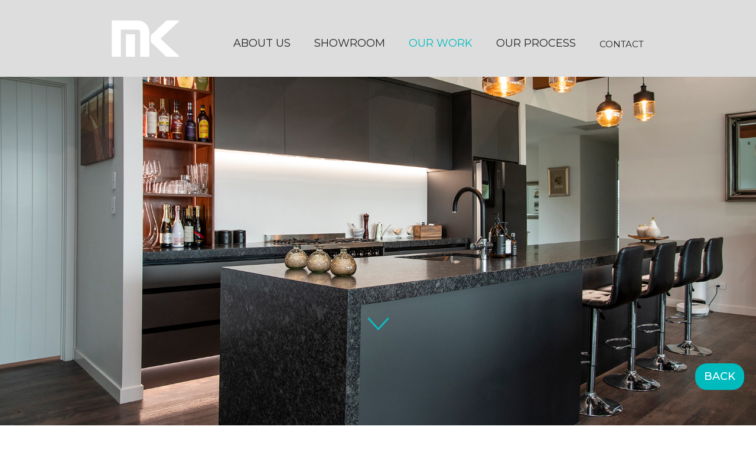

--- FILE ---
content_type: text/html
request_url: https://www.mcindoekitchens.co.nz/showcase-kitchens/te-rorea
body_size: 2718
content:
<!DOCTYPE html><!-- Last Published: Tue Jun 11 2024 01:43:27 GMT+0000 (Coordinated Universal Time) --><html data-wf-domain="www.mcindoekitchens.co.nz" data-wf-page="616f8aaec45505d3c0345e9d" data-wf-site="6058008187496c452ceed0b7" data-wf-collection="616f8aaec455056a62345e9b" data-wf-item-slug="te-rorea"><head><meta charset="utf-8"/><title>McIndoe Kitchens</title><meta content="width=device-width, initial-scale=1" name="viewport"/><meta content="google-site-verification=pSPu3Jx5srjEJmg3b3nuo21FtRfF7xBcRTcF4mygJ_Y" name="google-site-verification"/><link href="https://cdn.prod.website-files.com/6058008187496c452ceed0b7/css/mcindoe-ktichens.webflow.8ad3b6681.css" rel="stylesheet" type="text/css"/><link href="https://fonts.googleapis.com" rel="preconnect"/><link href="https://fonts.gstatic.com" rel="preconnect" crossorigin="anonymous"/><script src="https://ajax.googleapis.com/ajax/libs/webfont/1.6.26/webfont.js" type="text/javascript"></script><script type="text/javascript">WebFont.load({  google: {    families: ["Montserrat:100,100italic,200,200italic,300,300italic,400,400italic,500,500italic,600,600italic,700,700italic,800,800italic,900,900italic","Open Sans:300,300italic,400,400italic,600,600italic,700,700italic,800,800italic","DM Sans:regular,500,700"]  }});</script><script type="text/javascript">!function(o,c){var n=c.documentElement,t=" w-mod-";n.className+=t+"js",("ontouchstart"in o||o.DocumentTouch&&c instanceof DocumentTouch)&&(n.className+=t+"touch")}(window,document);</script><link href="https://cdn.prod.website-files.com/6058008187496c452ceed0b7/605cec70c09b5bab792dde45_favicon%20copy.jpg" rel="shortcut icon" type="image/x-icon"/><link href="https://cdn.prod.website-files.com/6058008187496c452ceed0b7/605cec9e3c8bfb3d2cb3da3e_Webclip%20copy.jpg" rel="apple-touch-icon"/></head><body><div class="navigation"><div data-animation="default" data-collapse="medium" data-duration="400" data-easing="ease" data-easing2="ease" role="banner" class="navbar-7 w-nav"><div class="container-29 w-container"><a href="#" id="main-menu" class="mobile-nav w-nav-brand"><div data-w-id="b8c8aa7f-7e19-1c1a-5df8-1b78d4bfb782" class="menu-button-7 w-nav-button"><img src="https://cdn.prod.website-files.com/6058008187496c452ceed0b7/60ed04f16c7e860f1c3dfdeb_MK%20logo_symbol%20white-02.png" loading="lazy" width="136" srcset="https://cdn.prod.website-files.com/6058008187496c452ceed0b7/60ed04f16c7e860f1c3dfdeb_MK%20logo_symbol%20white-02-p-500.png 500w, https://cdn.prod.website-files.com/6058008187496c452ceed0b7/60ed04f16c7e860f1c3dfdeb_MK%20logo_symbol%20white-02-p-800.png 800w, https://cdn.prod.website-files.com/6058008187496c452ceed0b7/60ed04f16c7e860f1c3dfdeb_MK%20logo_symbol%20white-02-p-1080.png 1080w, https://cdn.prod.website-files.com/6058008187496c452ceed0b7/60ed04f16c7e860f1c3dfdeb_MK%20logo_symbol%20white-02-p-1600.png 1600w, https://cdn.prod.website-files.com/6058008187496c452ceed0b7/60ed04f16c7e860f1c3dfdeb_MK%20logo_symbol%20white-02.png 2331w" sizes="(max-width: 479px) 68vw, (max-width: 991px) 136px, 100vw" alt="" class="image-33 mobile-nav"/></div></a><nav role="navigation" class="mobile-nav desktop-nav w-nav-menu"><a href="/about" class="nav-link-14 w-nav-link">ABOUT US</a><a href="/showroom" class="nav-link-15 w-nav-link">SHOWROOM</a><a href="/inspirations" class="nav-link-16 current w-nav-link">OUR WORK</a><a href="/our-process" class="nav-link-15 w-nav-link">OUR PROCESS</a><a href="/contact" class="nav-link-15 contact w-nav-link">CONTACT</a></nav><a href="/" class="w-inline-block"><img src="https://cdn.prod.website-files.com/6058008187496c452ceed0b7/60ed04f16c7e860f1c3dfdeb_MK%20logo_symbol%20white-02.png" loading="lazy" width="136" srcset="https://cdn.prod.website-files.com/6058008187496c452ceed0b7/60ed04f16c7e860f1c3dfdeb_MK%20logo_symbol%20white-02-p-500.png 500w, https://cdn.prod.website-files.com/6058008187496c452ceed0b7/60ed04f16c7e860f1c3dfdeb_MK%20logo_symbol%20white-02-p-800.png 800w, https://cdn.prod.website-files.com/6058008187496c452ceed0b7/60ed04f16c7e860f1c3dfdeb_MK%20logo_symbol%20white-02-p-1080.png 1080w, https://cdn.prod.website-files.com/6058008187496c452ceed0b7/60ed04f16c7e860f1c3dfdeb_MK%20logo_symbol%20white-02-p-1600.png 1600w, https://cdn.prod.website-files.com/6058008187496c452ceed0b7/60ed04f16c7e860f1c3dfdeb_MK%20logo_symbol%20white-02.png 2331w" sizes="(max-width: 991px) 100vw, 136px" alt="" class="image-35"/></a></div></div></div><div style="background-image:url(&quot;https://cdn.prod.website-files.com/607fa9591bef5697336e3a87/630d7f3a1c2d43942f38714b_2TeRoreaDr%20(5).jpg&quot;)" class="hero-image top opacity"><div id="top" class="container-7 header our-work w-container"><h1 data-w-id="28572b51-0c4a-ff8d-30b9-f17969873768" style="opacity:0" class="heading-12">Te Rorea</h1><a href="#01" class="link-block-12 w-inline-block"><img src="https://cdn.prod.website-files.com/6058008187496c452ceed0b7/607f8863fc8bd36936edb5c1_arrow-01.png" loading="lazy" width="37" data-w-id="62a1877b-f856-7cb4-3eec-ab961341ceb2" sizes="37px" alt="" srcset="https://cdn.prod.website-files.com/6058008187496c452ceed0b7/607f8863fc8bd36936edb5c1_arrow-01-p-500.png 500w, https://cdn.prod.website-files.com/6058008187496c452ceed0b7/607f8863fc8bd36936edb5c1_arrow-01.png 834w" class="image-4"/></a></div></div><div class="images"><img src="https://cdn.prod.website-files.com/607fa9591bef5697336e3a87/62bb8fc9cc554786e72c8b05_2TeRoreaDr%20(1).jpg" loading="lazy" alt="" id="01" class="image-56 our-work"/><img alt="" loading="lazy" src="https://cdn.prod.website-files.com/607fa9591bef5697336e3a87/62bb8fc9887c0393d509e953_2TeRoreaDr%20(6).jpg" class="image-56 our-work"/><img alt="" loading="lazy" src="https://cdn.prod.website-files.com/607fa9591bef5697336e3a87/62bb8fc83ae5a8c9e9301880_2TeRoreaDr%20(12).jpg" class="image-56 our-work"/><img alt="" loading="lazy" src="https://cdn.prod.website-files.com/607fa9591bef5697336e3a87/62bb8fc9f4947d06dcde8139_2TeRoreaDr%20(9).jpg" class="image-56 our-work"/></div><div><div class="w-row"><div class="w-col w-col-4"><img alt="" loading="lazy" src="https://cdn.prod.website-files.com/607fa9591bef5697336e3a87/630fcab4d0700ae997777994_2TeRoreaDr%20(2).jpg"/></div><div class="w-col w-col-4"><img alt="" loading="lazy" src="https://cdn.prod.website-files.com/607fa9591bef5697336e3a87/630fcab61c4ca59367b5476e_2TeRoreaDr%20(11).jpg"/></div><div class="w-col w-col-4"><img alt="" loading="lazy" src="https://cdn.prod.website-files.com/607fa9591bef5697336e3a87/630fcab7efebfe7cf2bfcb8c_2TeRoreaDr%20(14).jpg"/></div></div></div><div><div class="floating-contact w-clearfix"><a data-w-id="148ac161-0d6c-dadd-d288-37a8867749f8" href="https://www.mcindoekitchens.co.nz/site-in-progress/inspirations#GALLERY" class="button-6 kitchen-inspirations w-button"> BACK </a></div><div><div class="w-container"><a href="#top" class="link-block-16 w-inline-block"><img src="https://cdn.prod.website-files.com/6058008187496c452ceed0b7/62c4e9a69d66613ec99ff362_arrow%20UP%20-01.png" loading="lazy" width="37" data-w-id="6a1b1ce7-4331-e630-7a20-72a2ec2a4311" alt="" class="image-4"/></a></div></div><div class="section-3"><div class="columns w-row"><div class="column w-col w-col-4"><ul role="list" class="w-list-unstyled"><li class="list-item-2"><a href="#" class="link-3">COME SEE US TODAY</a></li><li class="list-item-4"><a href="https://www.google.com/maps/place/8+Carnegie+Road,+Onekawa,+Napier+4110/data=!4m2!3m1!1s0x6d69b33fabb672ad:0xf06634090078d29b?sa=X&amp;ved=2ahUKEwi8nuS-up3wAhVA73MBHXk1BNkQ8gEwAHoECAUQAQ" target="_blank" class="link-18">8 Carnegie Road<br/>Onekawa, Napier 4110</a></li><li class="list-item-5"><a href="tel:068433880" class="link-4">06 843 3880</a></li></ul></div><div class="column-4 w-col w-col-4"></div><div class="column-5 w-col w-col-4"></div></div><div class="container-37 w-container"><div class="social-media"><a href="https://www.youtube.com/playlist?list=PLeS3R_x3KnPYNaZWSgdQWh3qKdVgkZUpV" target="_blank" class="w-inline-block"><img src="https://cdn.prod.website-files.com/6058008187496c452ceed0b7/630fe37ec9d63682a9413472_Artboard%203%20copy%202.png" loading="lazy" width="45" alt=""/></a><a href="https://www.pinterest.nz/mcindoekitchensnz/" target="_blank" class="w-inline-block"><img src="https://cdn.prod.website-files.com/6058008187496c452ceed0b7/630fe383d5f66fa8c9d7242b_Artboard%203%20copy.png" loading="lazy" width="45" alt=""/></a><a href="https://www.instagram.com/mcindoe.kitchens/" target="_blank" class="w-inline-block"><img src="https://cdn.prod.website-files.com/6058008187496c452ceed0b7/630fe387df2266418981a084_Artboard%203.png" loading="lazy" width="45" alt=""/></a><a href="https://www.facebook.com/profile.php?id=100067584900197" target="_blank" class="w-inline-block"><img src="https://cdn.prod.website-files.com/6058008187496c452ceed0b7/630fe38a87a7ba73d096a06d_Artboard%202.png" loading="lazy" width="45" alt=""/></a></div></div></div></div><script src="https://d3e54v103j8qbb.cloudfront.net/js/jquery-3.5.1.min.dc5e7f18c8.js?site=6058008187496c452ceed0b7" type="text/javascript" integrity="sha256-9/aliU8dGd2tb6OSsuzixeV4y/faTqgFtohetphbbj0=" crossorigin="anonymous"></script><script src="https://cdn.prod.website-files.com/6058008187496c452ceed0b7/js/webflow.3f386c16e.js" type="text/javascript"></script></body></html>

--- FILE ---
content_type: text/css
request_url: https://cdn.prod.website-files.com/6058008187496c452ceed0b7/css/mcindoe-ktichens.webflow.8ad3b6681.css
body_size: 20729
content:
html {
  -webkit-text-size-adjust: 100%;
  -ms-text-size-adjust: 100%;
  font-family: sans-serif;
}

body {
  margin: 0;
}

article, aside, details, figcaption, figure, footer, header, hgroup, main, menu, nav, section, summary {
  display: block;
}

audio, canvas, progress, video {
  vertical-align: baseline;
  display: inline-block;
}

audio:not([controls]) {
  height: 0;
  display: none;
}

[hidden], template {
  display: none;
}

a {
  background-color: rgba(0, 0, 0, 0);
}

a:active, a:hover {
  outline: 0;
}

abbr[title] {
  border-bottom: 1px dotted;
}

b, strong {
  font-weight: bold;
}

dfn {
  font-style: italic;
}

h1 {
  margin: .67em 0;
  font-size: 2em;
}

mark {
  color: #000;
  background: #ff0;
}

small {
  font-size: 80%;
}

sub, sup {
  vertical-align: baseline;
  font-size: 75%;
  line-height: 0;
  position: relative;
}

sup {
  top: -.5em;
}

sub {
  bottom: -.25em;
}

img {
  border: 0;
}

svg:not(:root) {
  overflow: hidden;
}

hr {
  box-sizing: content-box;
  height: 0;
}

pre {
  overflow: auto;
}

code, kbd, pre, samp {
  font-family: monospace;
  font-size: 1em;
}

button, input, optgroup, select, textarea {
  color: inherit;
  font: inherit;
  margin: 0;
}

button {
  overflow: visible;
}

button, select {
  text-transform: none;
}

button, html input[type="button"], input[type="reset"] {
  -webkit-appearance: button;
  cursor: pointer;
}

button[disabled], html input[disabled] {
  cursor: default;
}

button::-moz-focus-inner, input::-moz-focus-inner {
  border: 0;
  padding: 0;
}

input {
  line-height: normal;
}

input[type="checkbox"], input[type="radio"] {
  box-sizing: border-box;
  padding: 0;
}

input[type="number"]::-webkit-inner-spin-button, input[type="number"]::-webkit-outer-spin-button {
  height: auto;
}

input[type="search"] {
  -webkit-appearance: none;
}

input[type="search"]::-webkit-search-cancel-button, input[type="search"]::-webkit-search-decoration {
  -webkit-appearance: none;
}

legend {
  border: 0;
  padding: 0;
}

textarea {
  overflow: auto;
}

optgroup {
  font-weight: bold;
}

table {
  border-collapse: collapse;
  border-spacing: 0;
}

td, th {
  padding: 0;
}

@font-face {
  font-family: webflow-icons;
  src: url("[data-uri]") format("truetype");
  font-weight: normal;
  font-style: normal;
}

[class^="w-icon-"], [class*=" w-icon-"] {
  speak: none;
  font-variant: normal;
  text-transform: none;
  -webkit-font-smoothing: antialiased;
  -moz-osx-font-smoothing: grayscale;
  font-style: normal;
  font-weight: normal;
  line-height: 1;
  font-family: webflow-icons !important;
}

.w-icon-slider-right:before {
  content: "";
}

.w-icon-slider-left:before {
  content: "";
}

.w-icon-nav-menu:before {
  content: "";
}

.w-icon-arrow-down:before, .w-icon-dropdown-toggle:before {
  content: "";
}

.w-icon-file-upload-remove:before {
  content: "";
}

.w-icon-file-upload-icon:before {
  content: "";
}

* {
  box-sizing: border-box;
}

html {
  height: 100%;
}

body {
  color: #333;
  background-color: #fff;
  min-height: 100%;
  margin: 0;
  font-family: Arial, sans-serif;
  font-size: 14px;
  line-height: 20px;
}

img {
  vertical-align: middle;
  max-width: 100%;
  display: inline-block;
}

html.w-mod-touch * {
  background-attachment: scroll !important;
}

.w-block {
  display: block;
}

.w-inline-block {
  max-width: 100%;
  display: inline-block;
}

.w-clearfix:before, .w-clearfix:after {
  content: " ";
  grid-area: 1 / 1 / 2 / 2;
  display: table;
}

.w-clearfix:after {
  clear: both;
}

.w-hidden {
  display: none;
}

.w-button {
  color: #fff;
  line-height: inherit;
  cursor: pointer;
  background-color: #3898ec;
  border: 0;
  border-radius: 0;
  padding: 9px 15px;
  text-decoration: none;
  display: inline-block;
}

input.w-button {
  -webkit-appearance: button;
}

html[data-w-dynpage] [data-w-cloak] {
  color: rgba(0, 0, 0, 0) !important;
}

.w-code-block {
  margin: unset;
}

pre.w-code-block code {
  all: inherit;
}

.w-webflow-badge, .w-webflow-badge * {
  z-index: auto;
  visibility: visible;
  box-sizing: border-box;
  float: none;
  clear: none;
  box-shadow: none;
  opacity: 1;
  direction: ltr;
  font-family: inherit;
  font-weight: inherit;
  color: inherit;
  font-size: inherit;
  line-height: inherit;
  font-style: inherit;
  font-variant: inherit;
  text-align: inherit;
  letter-spacing: inherit;
  -webkit-text-decoration: inherit;
  text-decoration: inherit;
  text-indent: 0;
  text-transform: inherit;
  text-shadow: none;
  font-smoothing: auto;
  vertical-align: baseline;
  cursor: inherit;
  white-space: inherit;
  word-break: normal;
  word-spacing: normal;
  word-wrap: normal;
  background: none;
  border: 0 rgba(0, 0, 0, 0);
  border-radius: 0;
  width: auto;
  min-width: 0;
  max-width: none;
  height: auto;
  min-height: 0;
  max-height: none;
  margin: 0;
  padding: 0;
  list-style-type: disc;
  transition: none;
  display: block;
  position: static;
  top: auto;
  bottom: auto;
  left: auto;
  right: auto;
  overflow: visible;
  transform: none;
}

.w-webflow-badge {
  white-space: nowrap;
  cursor: pointer;
  box-shadow: 0 0 0 1px rgba(0, 0, 0, .1), 0 1px 3px rgba(0, 0, 0, .1);
  visibility: visible !important;
  z-index: 2147483647 !important;
  color: #aaadb0 !important;
  opacity: 1 !important;
  background-color: #fff !important;
  border-radius: 3px !important;
  width: auto !important;
  height: auto !important;
  margin: 0 !important;
  padding: 6px !important;
  font-size: 12px !important;
  line-height: 14px !important;
  text-decoration: none !important;
  display: inline-block !important;
  position: fixed !important;
  top: auto !important;
  bottom: 12px !important;
  left: auto !important;
  right: 12px !important;
  overflow: visible !important;
  transform: none !important;
}

.w-webflow-badge > img {
  visibility: visible !important;
  opacity: 1 !important;
  vertical-align: middle !important;
  display: inline-block !important;
}

h1, h2, h3, h4, h5, h6 {
  margin-bottom: 10px;
  font-weight: bold;
}

h1 {
  margin-top: 20px;
  font-size: 38px;
  line-height: 44px;
}

h2 {
  margin-top: 20px;
  font-size: 32px;
  line-height: 36px;
}

h3 {
  margin-top: 20px;
  font-size: 24px;
  line-height: 30px;
}

h4 {
  margin-top: 10px;
  font-size: 18px;
  line-height: 24px;
}

h5 {
  margin-top: 10px;
  font-size: 14px;
  line-height: 20px;
}

h6 {
  margin-top: 10px;
  font-size: 12px;
  line-height: 18px;
}

p {
  margin-top: 0;
  margin-bottom: 10px;
}

blockquote {
  border-left: 5px solid #e2e2e2;
  margin: 0 0 10px;
  padding: 10px 20px;
  font-size: 18px;
  line-height: 22px;
}

figure {
  margin: 0 0 10px;
}

figcaption {
  text-align: center;
  margin-top: 5px;
}

ul, ol {
  margin-top: 0;
  margin-bottom: 10px;
  padding-left: 40px;
}

.w-list-unstyled {
  padding-left: 0;
  list-style: none;
}

.w-embed:before, .w-embed:after {
  content: " ";
  grid-area: 1 / 1 / 2 / 2;
  display: table;
}

.w-embed:after {
  clear: both;
}

.w-video {
  width: 100%;
  padding: 0;
  position: relative;
}

.w-video iframe, .w-video object, .w-video embed {
  border: none;
  width: 100%;
  height: 100%;
  position: absolute;
  top: 0;
  left: 0;
}

fieldset {
  border: 0;
  margin: 0;
  padding: 0;
}

button, [type="button"], [type="reset"] {
  cursor: pointer;
  -webkit-appearance: button;
  border: 0;
}

.w-form {
  margin: 0 0 15px;
}

.w-form-done {
  text-align: center;
  background-color: #ddd;
  padding: 20px;
  display: none;
}

.w-form-fail {
  background-color: #ffdede;
  margin-top: 10px;
  padding: 10px;
  display: none;
}

label {
  margin-bottom: 5px;
  font-weight: bold;
  display: block;
}

.w-input, .w-select {
  color: #333;
  vertical-align: middle;
  background-color: #fff;
  border: 1px solid #ccc;
  width: 100%;
  height: 38px;
  margin-bottom: 10px;
  padding: 8px 12px;
  font-size: 14px;
  line-height: 1.42857;
  display: block;
}

.w-input:-moz-placeholder, .w-select:-moz-placeholder {
  color: #999;
}

.w-input::-moz-placeholder, .w-select::-moz-placeholder {
  color: #999;
  opacity: 1;
}

.w-input::-webkit-input-placeholder, .w-select::-webkit-input-placeholder {
  color: #999;
}

.w-input:focus, .w-select:focus {
  border-color: #3898ec;
  outline: 0;
}

.w-input[disabled], .w-select[disabled], .w-input[readonly], .w-select[readonly], fieldset[disabled] .w-input, fieldset[disabled] .w-select {
  cursor: not-allowed;
}

.w-input[disabled]:not(.w-input-disabled), .w-select[disabled]:not(.w-input-disabled), .w-input[readonly], .w-select[readonly], fieldset[disabled]:not(.w-input-disabled) .w-input, fieldset[disabled]:not(.w-input-disabled) .w-select {
  background-color: #eee;
}

textarea.w-input, textarea.w-select {
  height: auto;
}

.w-select {
  background-color: #f3f3f3;
}

.w-select[multiple] {
  height: auto;
}

.w-form-label {
  cursor: pointer;
  margin-bottom: 0;
  font-weight: normal;
  display: inline-block;
}

.w-radio {
  margin-bottom: 5px;
  padding-left: 20px;
  display: block;
}

.w-radio:before, .w-radio:after {
  content: " ";
  grid-area: 1 / 1 / 2 / 2;
  display: table;
}

.w-radio:after {
  clear: both;
}

.w-radio-input {
  float: left;
  margin: 3px 0 0 -20px;
  line-height: normal;
}

.w-file-upload {
  margin-bottom: 10px;
  display: block;
}

.w-file-upload-input {
  opacity: 0;
  z-index: -100;
  width: .1px;
  height: .1px;
  position: absolute;
  overflow: hidden;
}

.w-file-upload-default, .w-file-upload-uploading, .w-file-upload-success {
  color: #333;
  display: inline-block;
}

.w-file-upload-error {
  margin-top: 10px;
  display: block;
}

.w-file-upload-default.w-hidden, .w-file-upload-uploading.w-hidden, .w-file-upload-error.w-hidden, .w-file-upload-success.w-hidden {
  display: none;
}

.w-file-upload-uploading-btn {
  cursor: pointer;
  background-color: #fafafa;
  border: 1px solid #ccc;
  margin: 0;
  padding: 8px 12px;
  font-size: 14px;
  font-weight: normal;
  display: flex;
}

.w-file-upload-file {
  background-color: #fafafa;
  border: 1px solid #ccc;
  flex-grow: 1;
  justify-content: space-between;
  margin: 0;
  padding: 8px 9px 8px 11px;
  display: flex;
}

.w-file-upload-file-name {
  font-size: 14px;
  font-weight: normal;
  display: block;
}

.w-file-remove-link {
  cursor: pointer;
  width: auto;
  height: auto;
  margin-top: 3px;
  margin-left: 10px;
  padding: 3px;
  display: block;
}

.w-icon-file-upload-remove {
  margin: auto;
  font-size: 10px;
}

.w-file-upload-error-msg {
  color: #ea384c;
  padding: 2px 0;
  display: inline-block;
}

.w-file-upload-info {
  padding: 0 12px;
  line-height: 38px;
  display: inline-block;
}

.w-file-upload-label {
  cursor: pointer;
  background-color: #fafafa;
  border: 1px solid #ccc;
  margin: 0;
  padding: 8px 12px;
  font-size: 14px;
  font-weight: normal;
  display: inline-block;
}

.w-icon-file-upload-icon, .w-icon-file-upload-uploading {
  width: 20px;
  margin-right: 8px;
  display: inline-block;
}

.w-icon-file-upload-uploading {
  height: 20px;
}

.w-container {
  max-width: 940px;
  margin-left: auto;
  margin-right: auto;
}

.w-container:before, .w-container:after {
  content: " ";
  grid-area: 1 / 1 / 2 / 2;
  display: table;
}

.w-container:after {
  clear: both;
}

.w-container .w-row {
  margin-left: -10px;
  margin-right: -10px;
}

.w-row:before, .w-row:after {
  content: " ";
  grid-area: 1 / 1 / 2 / 2;
  display: table;
}

.w-row:after {
  clear: both;
}

.w-row .w-row {
  margin-left: 0;
  margin-right: 0;
}

.w-col {
  float: left;
  width: 100%;
  min-height: 1px;
  padding-left: 10px;
  padding-right: 10px;
  position: relative;
}

.w-col .w-col {
  padding-left: 0;
  padding-right: 0;
}

.w-col-1 {
  width: 8.33333%;
}

.w-col-2 {
  width: 16.6667%;
}

.w-col-3 {
  width: 25%;
}

.w-col-4 {
  width: 33.3333%;
}

.w-col-5 {
  width: 41.6667%;
}

.w-col-6 {
  width: 50%;
}

.w-col-7 {
  width: 58.3333%;
}

.w-col-8 {
  width: 66.6667%;
}

.w-col-9 {
  width: 75%;
}

.w-col-10 {
  width: 83.3333%;
}

.w-col-11 {
  width: 91.6667%;
}

.w-col-12 {
  width: 100%;
}

.w-hidden-main {
  display: none !important;
}

@media screen and (max-width: 991px) {
  .w-container {
    max-width: 728px;
  }

  .w-hidden-main {
    display: inherit !important;
  }

  .w-hidden-medium {
    display: none !important;
  }

  .w-col-medium-1 {
    width: 8.33333%;
  }

  .w-col-medium-2 {
    width: 16.6667%;
  }

  .w-col-medium-3 {
    width: 25%;
  }

  .w-col-medium-4 {
    width: 33.3333%;
  }

  .w-col-medium-5 {
    width: 41.6667%;
  }

  .w-col-medium-6 {
    width: 50%;
  }

  .w-col-medium-7 {
    width: 58.3333%;
  }

  .w-col-medium-8 {
    width: 66.6667%;
  }

  .w-col-medium-9 {
    width: 75%;
  }

  .w-col-medium-10 {
    width: 83.3333%;
  }

  .w-col-medium-11 {
    width: 91.6667%;
  }

  .w-col-medium-12 {
    width: 100%;
  }

  .w-col-stack {
    width: 100%;
    left: auto;
    right: auto;
  }
}

@media screen and (max-width: 767px) {
  .w-hidden-main, .w-hidden-medium {
    display: inherit !important;
  }

  .w-hidden-small {
    display: none !important;
  }

  .w-row, .w-container .w-row {
    margin-left: 0;
    margin-right: 0;
  }

  .w-col {
    width: 100%;
    left: auto;
    right: auto;
  }

  .w-col-small-1 {
    width: 8.33333%;
  }

  .w-col-small-2 {
    width: 16.6667%;
  }

  .w-col-small-3 {
    width: 25%;
  }

  .w-col-small-4 {
    width: 33.3333%;
  }

  .w-col-small-5 {
    width: 41.6667%;
  }

  .w-col-small-6 {
    width: 50%;
  }

  .w-col-small-7 {
    width: 58.3333%;
  }

  .w-col-small-8 {
    width: 66.6667%;
  }

  .w-col-small-9 {
    width: 75%;
  }

  .w-col-small-10 {
    width: 83.3333%;
  }

  .w-col-small-11 {
    width: 91.6667%;
  }

  .w-col-small-12 {
    width: 100%;
  }
}

@media screen and (max-width: 479px) {
  .w-container {
    max-width: none;
  }

  .w-hidden-main, .w-hidden-medium, .w-hidden-small {
    display: inherit !important;
  }

  .w-hidden-tiny {
    display: none !important;
  }

  .w-col {
    width: 100%;
  }

  .w-col-tiny-1 {
    width: 8.33333%;
  }

  .w-col-tiny-2 {
    width: 16.6667%;
  }

  .w-col-tiny-3 {
    width: 25%;
  }

  .w-col-tiny-4 {
    width: 33.3333%;
  }

  .w-col-tiny-5 {
    width: 41.6667%;
  }

  .w-col-tiny-6 {
    width: 50%;
  }

  .w-col-tiny-7 {
    width: 58.3333%;
  }

  .w-col-tiny-8 {
    width: 66.6667%;
  }

  .w-col-tiny-9 {
    width: 75%;
  }

  .w-col-tiny-10 {
    width: 83.3333%;
  }

  .w-col-tiny-11 {
    width: 91.6667%;
  }

  .w-col-tiny-12 {
    width: 100%;
  }
}

.w-widget {
  position: relative;
}

.w-widget-map {
  width: 100%;
  height: 400px;
}

.w-widget-map label {
  width: auto;
  display: inline;
}

.w-widget-map img {
  max-width: inherit;
}

.w-widget-map .gm-style-iw {
  text-align: center;
}

.w-widget-map .gm-style-iw > button {
  display: none !important;
}

.w-widget-twitter {
  overflow: hidden;
}

.w-widget-twitter-count-shim {
  vertical-align: top;
  text-align: center;
  background: #fff;
  border: 1px solid #758696;
  border-radius: 3px;
  width: 28px;
  height: 20px;
  display: inline-block;
  position: relative;
}

.w-widget-twitter-count-shim * {
  pointer-events: none;
  -webkit-user-select: none;
  -ms-user-select: none;
  user-select: none;
}

.w-widget-twitter-count-shim .w-widget-twitter-count-inner {
  text-align: center;
  color: #999;
  font-family: serif;
  font-size: 15px;
  line-height: 12px;
  position: relative;
}

.w-widget-twitter-count-shim .w-widget-twitter-count-clear {
  display: block;
  position: relative;
}

.w-widget-twitter-count-shim.w--large {
  width: 36px;
  height: 28px;
}

.w-widget-twitter-count-shim.w--large .w-widget-twitter-count-inner {
  font-size: 18px;
  line-height: 18px;
}

.w-widget-twitter-count-shim:not(.w--vertical) {
  margin-left: 5px;
  margin-right: 8px;
}

.w-widget-twitter-count-shim:not(.w--vertical).w--large {
  margin-left: 6px;
}

.w-widget-twitter-count-shim:not(.w--vertical):before, .w-widget-twitter-count-shim:not(.w--vertical):after {
  content: " ";
  pointer-events: none;
  border: solid rgba(0, 0, 0, 0);
  width: 0;
  height: 0;
  position: absolute;
  top: 50%;
  left: 0;
}

.w-widget-twitter-count-shim:not(.w--vertical):before {
  border-width: 4px;
  border-color: rgba(117, 134, 150, 0) #5d6c7b rgba(117, 134, 150, 0) rgba(117, 134, 150, 0);
  margin-top: -4px;
  margin-left: -9px;
}

.w-widget-twitter-count-shim:not(.w--vertical).w--large:before {
  border-width: 5px;
  margin-top: -5px;
  margin-left: -10px;
}

.w-widget-twitter-count-shim:not(.w--vertical):after {
  border-width: 4px;
  border-color: rgba(255, 255, 255, 0) #fff rgba(255, 255, 255, 0) rgba(255, 255, 255, 0);
  margin-top: -4px;
  margin-left: -8px;
}

.w-widget-twitter-count-shim:not(.w--vertical).w--large:after {
  border-width: 5px;
  margin-top: -5px;
  margin-left: -9px;
}

.w-widget-twitter-count-shim.w--vertical {
  width: 61px;
  height: 33px;
  margin-bottom: 8px;
}

.w-widget-twitter-count-shim.w--vertical:before, .w-widget-twitter-count-shim.w--vertical:after {
  content: " ";
  pointer-events: none;
  border: solid rgba(0, 0, 0, 0);
  width: 0;
  height: 0;
  position: absolute;
  top: 100%;
  left: 50%;
}

.w-widget-twitter-count-shim.w--vertical:before {
  border-width: 5px;
  border-color: #5d6c7b rgba(117, 134, 150, 0) rgba(117, 134, 150, 0);
  margin-left: -5px;
}

.w-widget-twitter-count-shim.w--vertical:after {
  border-width: 4px;
  border-color: #fff rgba(255, 255, 255, 0) rgba(255, 255, 255, 0);
  margin-left: -4px;
}

.w-widget-twitter-count-shim.w--vertical .w-widget-twitter-count-inner {
  font-size: 18px;
  line-height: 22px;
}

.w-widget-twitter-count-shim.w--vertical.w--large {
  width: 76px;
}

.w-background-video {
  color: #fff;
  height: 500px;
  position: relative;
  overflow: hidden;
}

.w-background-video > video {
  object-fit: cover;
  z-index: -100;
  background-position: 50%;
  background-size: cover;
  width: 100%;
  height: 100%;
  margin: auto;
  position: absolute;
  top: -100%;
  bottom: -100%;
  left: -100%;
  right: -100%;
}

.w-background-video > video::-webkit-media-controls-start-playback-button {
  -webkit-appearance: none;
  display: none !important;
}

.w-background-video--control {
  background-color: rgba(0, 0, 0, 0);
  padding: 0;
  position: absolute;
  bottom: 1em;
  right: 1em;
}

.w-background-video--control > [hidden] {
  display: none !important;
}

.w-slider {
  text-align: center;
  clear: both;
  -webkit-tap-highlight-color: rgba(0, 0, 0, 0);
  tap-highlight-color: rgba(0, 0, 0, 0);
  background: #ddd;
  height: 300px;
  position: relative;
}

.w-slider-mask {
  z-index: 1;
  white-space: nowrap;
  height: 100%;
  display: block;
  position: relative;
  left: 0;
  right: 0;
  overflow: hidden;
}

.w-slide {
  vertical-align: top;
  white-space: normal;
  text-align: left;
  width: 100%;
  height: 100%;
  display: inline-block;
  position: relative;
}

.w-slider-nav {
  z-index: 2;
  text-align: center;
  -webkit-tap-highlight-color: rgba(0, 0, 0, 0);
  tap-highlight-color: rgba(0, 0, 0, 0);
  height: 40px;
  margin: auto;
  padding-top: 10px;
  position: absolute;
  top: auto;
  bottom: 0;
  left: 0;
  right: 0;
}

.w-slider-nav.w-round > div {
  border-radius: 100%;
}

.w-slider-nav.w-num > div {
  font-size: inherit;
  line-height: inherit;
  width: auto;
  height: auto;
  padding: .2em .5em;
}

.w-slider-nav.w-shadow > div {
  box-shadow: 0 0 3px rgba(51, 51, 51, .4);
}

.w-slider-nav-invert {
  color: #fff;
}

.w-slider-nav-invert > div {
  background-color: rgba(34, 34, 34, .4);
}

.w-slider-nav-invert > div.w-active {
  background-color: #222;
}

.w-slider-dot {
  cursor: pointer;
  background-color: rgba(255, 255, 255, .4);
  width: 1em;
  height: 1em;
  margin: 0 3px .5em;
  transition: background-color .1s, color .1s;
  display: inline-block;
  position: relative;
}

.w-slider-dot.w-active {
  background-color: #fff;
}

.w-slider-dot:focus {
  outline: none;
  box-shadow: 0 0 0 2px #fff;
}

.w-slider-dot:focus.w-active {
  box-shadow: none;
}

.w-slider-arrow-left, .w-slider-arrow-right {
  cursor: pointer;
  color: #fff;
  -webkit-tap-highlight-color: rgba(0, 0, 0, 0);
  tap-highlight-color: rgba(0, 0, 0, 0);
  -webkit-user-select: none;
  -ms-user-select: none;
  user-select: none;
  width: 80px;
  margin: auto;
  font-size: 40px;
  position: absolute;
  top: 0;
  bottom: 0;
  left: 0;
  right: 0;
  overflow: hidden;
}

.w-slider-arrow-left [class^="w-icon-"], .w-slider-arrow-right [class^="w-icon-"], .w-slider-arrow-left [class*=" w-icon-"], .w-slider-arrow-right [class*=" w-icon-"] {
  position: absolute;
}

.w-slider-arrow-left:focus, .w-slider-arrow-right:focus {
  outline: 0;
}

.w-slider-arrow-left {
  z-index: 3;
  right: auto;
}

.w-slider-arrow-right {
  z-index: 4;
  left: auto;
}

.w-icon-slider-left, .w-icon-slider-right {
  width: 1em;
  height: 1em;
  margin: auto;
  top: 0;
  bottom: 0;
  left: 0;
  right: 0;
}

.w-slider-aria-label {
  clip: rect(0 0 0 0);
  border: 0;
  width: 1px;
  height: 1px;
  margin: -1px;
  padding: 0;
  position: absolute;
  overflow: hidden;
}

.w-slider-force-show {
  display: block !important;
}

.w-dropdown {
  text-align: left;
  z-index: 900;
  margin-left: auto;
  margin-right: auto;
  display: inline-block;
  position: relative;
}

.w-dropdown-btn, .w-dropdown-toggle, .w-dropdown-link {
  vertical-align: top;
  color: #222;
  text-align: left;
  white-space: nowrap;
  margin-left: auto;
  margin-right: auto;
  padding: 20px;
  text-decoration: none;
  position: relative;
}

.w-dropdown-toggle {
  -webkit-user-select: none;
  -ms-user-select: none;
  user-select: none;
  cursor: pointer;
  padding-right: 40px;
  display: inline-block;
}

.w-dropdown-toggle:focus {
  outline: 0;
}

.w-icon-dropdown-toggle {
  width: 1em;
  height: 1em;
  margin: auto 20px auto auto;
  position: absolute;
  top: 0;
  bottom: 0;
  right: 0;
}

.w-dropdown-list {
  background: #ddd;
  min-width: 100%;
  display: none;
  position: absolute;
}

.w-dropdown-list.w--open {
  display: block;
}

.w-dropdown-link {
  color: #222;
  padding: 10px 20px;
  display: block;
}

.w-dropdown-link.w--current {
  color: #0082f3;
}

.w-dropdown-link:focus {
  outline: 0;
}

@media screen and (max-width: 767px) {
  .w-nav-brand {
    padding-left: 10px;
  }
}

.w-lightbox-backdrop {
  cursor: auto;
  letter-spacing: normal;
  text-indent: 0;
  text-shadow: none;
  text-transform: none;
  visibility: visible;
  white-space: normal;
  word-break: normal;
  word-spacing: normal;
  word-wrap: normal;
  color: #fff;
  text-align: center;
  z-index: 2000;
  opacity: 0;
  -webkit-user-select: none;
  -moz-user-select: none;
  -webkit-tap-highlight-color: transparent;
  background: rgba(0, 0, 0, .9);
  outline: 0;
  font-family: Helvetica Neue, Helvetica, Ubuntu, Segoe UI, Verdana, sans-serif;
  font-size: 17px;
  font-style: normal;
  font-weight: 300;
  line-height: 1.2;
  list-style: disc;
  position: fixed;
  top: 0;
  bottom: 0;
  left: 0;
  right: 0;
  -webkit-transform: translate(0);
}

.w-lightbox-backdrop, .w-lightbox-container {
  -webkit-overflow-scrolling: touch;
  height: 100%;
  overflow: auto;
}

.w-lightbox-content {
  height: 100vh;
  position: relative;
  overflow: hidden;
}

.w-lightbox-view {
  opacity: 0;
  width: 100vw;
  height: 100vh;
  position: absolute;
}

.w-lightbox-view:before {
  content: "";
  height: 100vh;
}

.w-lightbox-group, .w-lightbox-group .w-lightbox-view, .w-lightbox-group .w-lightbox-view:before {
  height: 86vh;
}

.w-lightbox-frame, .w-lightbox-view:before {
  vertical-align: middle;
  display: inline-block;
}

.w-lightbox-figure {
  margin: 0;
  position: relative;
}

.w-lightbox-group .w-lightbox-figure {
  cursor: pointer;
}

.w-lightbox-img {
  width: auto;
  max-width: none;
  height: auto;
}

.w-lightbox-image {
  float: none;
  max-width: 100vw;
  max-height: 100vh;
  display: block;
}

.w-lightbox-group .w-lightbox-image {
  max-height: 86vh;
}

.w-lightbox-caption {
  text-align: left;
  text-overflow: ellipsis;
  white-space: nowrap;
  background: rgba(0, 0, 0, .4);
  padding: .5em 1em;
  position: absolute;
  bottom: 0;
  left: 0;
  right: 0;
  overflow: hidden;
}

.w-lightbox-embed {
  width: 100%;
  height: 100%;
  position: absolute;
  top: 0;
  bottom: 0;
  left: 0;
  right: 0;
}

.w-lightbox-control {
  cursor: pointer;
  background-position: center;
  background-repeat: no-repeat;
  background-size: 24px;
  width: 4em;
  transition: all .3s;
  position: absolute;
  top: 0;
}

.w-lightbox-left {
  background-image: url("[data-uri]");
  display: none;
  bottom: 0;
  left: 0;
}

.w-lightbox-right {
  background-image: url("[data-uri]");
  display: none;
  bottom: 0;
  right: 0;
}

.w-lightbox-close {
  background-image: url("[data-uri]");
  background-size: 18px;
  height: 2.6em;
  right: 0;
}

.w-lightbox-strip {
  white-space: nowrap;
  padding: 0 1vh;
  line-height: 0;
  position: absolute;
  bottom: 0;
  left: 0;
  right: 0;
  overflow-x: auto;
  overflow-y: hidden;
}

.w-lightbox-item {
  box-sizing: content-box;
  cursor: pointer;
  width: 10vh;
  padding: 2vh 1vh;
  display: inline-block;
  -webkit-transform: translate3d(0, 0, 0);
}

.w-lightbox-active {
  opacity: .3;
}

.w-lightbox-thumbnail {
  background: #222;
  height: 10vh;
  position: relative;
  overflow: hidden;
}

.w-lightbox-thumbnail-image {
  position: absolute;
  top: 0;
  left: 0;
}

.w-lightbox-thumbnail .w-lightbox-tall {
  width: 100%;
  top: 50%;
  transform: translate(0, -50%);
}

.w-lightbox-thumbnail .w-lightbox-wide {
  height: 100%;
  left: 50%;
  transform: translate(-50%);
}

.w-lightbox-spinner {
  box-sizing: border-box;
  border: 5px solid rgba(0, 0, 0, .4);
  border-radius: 50%;
  width: 40px;
  height: 40px;
  margin-top: -20px;
  margin-left: -20px;
  animation: .8s linear infinite spin;
  position: absolute;
  top: 50%;
  left: 50%;
}

.w-lightbox-spinner:after {
  content: "";
  border: 3px solid rgba(0, 0, 0, 0);
  border-bottom-color: #fff;
  border-radius: 50%;
  position: absolute;
  top: -4px;
  bottom: -4px;
  left: -4px;
  right: -4px;
}

.w-lightbox-hide {
  display: none;
}

.w-lightbox-noscroll {
  overflow: hidden;
}

@media (min-width: 768px) {
  .w-lightbox-content {
    height: 96vh;
    margin-top: 2vh;
  }

  .w-lightbox-view, .w-lightbox-view:before {
    height: 96vh;
  }

  .w-lightbox-group, .w-lightbox-group .w-lightbox-view, .w-lightbox-group .w-lightbox-view:before {
    height: 84vh;
  }

  .w-lightbox-image {
    max-width: 96vw;
    max-height: 96vh;
  }

  .w-lightbox-group .w-lightbox-image {
    max-width: 82.3vw;
    max-height: 84vh;
  }

  .w-lightbox-left, .w-lightbox-right {
    opacity: .5;
    display: block;
  }

  .w-lightbox-close {
    opacity: .8;
  }

  .w-lightbox-control:hover {
    opacity: 1;
  }
}

.w-lightbox-inactive, .w-lightbox-inactive:hover {
  opacity: 0;
}

.w-richtext:before, .w-richtext:after {
  content: " ";
  grid-area: 1 / 1 / 2 / 2;
  display: table;
}

.w-richtext:after {
  clear: both;
}

.w-richtext[contenteditable="true"]:before, .w-richtext[contenteditable="true"]:after {
  white-space: initial;
}

.w-richtext ol, .w-richtext ul {
  overflow: hidden;
}

.w-richtext .w-richtext-figure-selected.w-richtext-figure-type-video div:after, .w-richtext .w-richtext-figure-selected[data-rt-type="video"] div:after, .w-richtext .w-richtext-figure-selected.w-richtext-figure-type-image div, .w-richtext .w-richtext-figure-selected[data-rt-type="image"] div {
  outline: 2px solid #2895f7;
}

.w-richtext figure.w-richtext-figure-type-video > div:after, .w-richtext figure[data-rt-type="video"] > div:after {
  content: "";
  display: none;
  position: absolute;
  top: 0;
  bottom: 0;
  left: 0;
  right: 0;
}

.w-richtext figure {
  max-width: 60%;
  position: relative;
}

.w-richtext figure > div:before {
  cursor: default !important;
}

.w-richtext figure img {
  width: 100%;
}

.w-richtext figure figcaption.w-richtext-figcaption-placeholder {
  opacity: .6;
}

.w-richtext figure div {
  color: rgba(0, 0, 0, 0);
  font-size: 0;
}

.w-richtext figure.w-richtext-figure-type-image, .w-richtext figure[data-rt-type="image"] {
  display: table;
}

.w-richtext figure.w-richtext-figure-type-image > div, .w-richtext figure[data-rt-type="image"] > div {
  display: inline-block;
}

.w-richtext figure.w-richtext-figure-type-image > figcaption, .w-richtext figure[data-rt-type="image"] > figcaption {
  caption-side: bottom;
  display: table-caption;
}

.w-richtext figure.w-richtext-figure-type-video, .w-richtext figure[data-rt-type="video"] {
  width: 60%;
  height: 0;
}

.w-richtext figure.w-richtext-figure-type-video iframe, .w-richtext figure[data-rt-type="video"] iframe {
  width: 100%;
  height: 100%;
  position: absolute;
  top: 0;
  left: 0;
}

.w-richtext figure.w-richtext-figure-type-video > div, .w-richtext figure[data-rt-type="video"] > div {
  width: 100%;
}

.w-richtext figure.w-richtext-align-center {
  clear: both;
  margin-left: auto;
  margin-right: auto;
}

.w-richtext figure.w-richtext-align-center.w-richtext-figure-type-image > div, .w-richtext figure.w-richtext-align-center[data-rt-type="image"] > div {
  max-width: 100%;
}

.w-richtext figure.w-richtext-align-normal {
  clear: both;
}

.w-richtext figure.w-richtext-align-fullwidth {
  text-align: center;
  clear: both;
  width: 100%;
  max-width: 100%;
  margin-left: auto;
  margin-right: auto;
  display: block;
}

.w-richtext figure.w-richtext-align-fullwidth > div {
  padding-bottom: inherit;
  display: inline-block;
}

.w-richtext figure.w-richtext-align-fullwidth > figcaption {
  display: block;
}

.w-richtext figure.w-richtext-align-floatleft {
  float: left;
  clear: none;
  margin-right: 15px;
}

.w-richtext figure.w-richtext-align-floatright {
  float: right;
  clear: none;
  margin-left: 15px;
}

.w-nav {
  z-index: 1000;
  background: #ddd;
  position: relative;
}

.w-nav:before, .w-nav:after {
  content: " ";
  grid-area: 1 / 1 / 2 / 2;
  display: table;
}

.w-nav:after {
  clear: both;
}

.w-nav-brand {
  float: left;
  color: #333;
  text-decoration: none;
  position: relative;
}

.w-nav-link {
  vertical-align: top;
  color: #222;
  text-align: left;
  margin-left: auto;
  margin-right: auto;
  padding: 20px;
  text-decoration: none;
  display: inline-block;
  position: relative;
}

.w-nav-link.w--current {
  color: #0082f3;
}

.w-nav-menu {
  float: right;
  position: relative;
}

[data-nav-menu-open] {
  text-align: center;
  background: #c8c8c8;
  min-width: 200px;
  position: absolute;
  top: 100%;
  left: 0;
  right: 0;
  overflow: visible;
  display: block !important;
}

.w--nav-link-open {
  display: block;
  position: relative;
}

.w-nav-overlay {
  width: 100%;
  display: none;
  position: absolute;
  top: 100%;
  left: 0;
  right: 0;
  overflow: hidden;
}

.w-nav-overlay [data-nav-menu-open] {
  top: 0;
}

.w-nav[data-animation="over-left"] .w-nav-overlay {
  width: auto;
}

.w-nav[data-animation="over-left"] .w-nav-overlay, .w-nav[data-animation="over-left"] [data-nav-menu-open] {
  z-index: 1;
  top: 0;
  right: auto;
}

.w-nav[data-animation="over-right"] .w-nav-overlay {
  width: auto;
}

.w-nav[data-animation="over-right"] .w-nav-overlay, .w-nav[data-animation="over-right"] [data-nav-menu-open] {
  z-index: 1;
  top: 0;
  left: auto;
}

.w-nav-button {
  float: right;
  cursor: pointer;
  -webkit-tap-highlight-color: rgba(0, 0, 0, 0);
  tap-highlight-color: rgba(0, 0, 0, 0);
  -webkit-user-select: none;
  -ms-user-select: none;
  user-select: none;
  padding: 18px;
  font-size: 24px;
  display: none;
  position: relative;
}

.w-nav-button:focus {
  outline: 0;
}

.w-nav-button.w--open {
  color: #fff;
  background-color: #c8c8c8;
}

.w-nav[data-collapse="all"] .w-nav-menu {
  display: none;
}

.w-nav[data-collapse="all"] .w-nav-button, .w--nav-dropdown-open, .w--nav-dropdown-toggle-open {
  display: block;
}

.w--nav-dropdown-list-open {
  position: static;
}

@media screen and (max-width: 991px) {
  .w-nav[data-collapse="medium"] .w-nav-menu {
    display: none;
  }

  .w-nav[data-collapse="medium"] .w-nav-button {
    display: block;
  }
}

@media screen and (max-width: 767px) {
  .w-nav[data-collapse="small"] .w-nav-menu {
    display: none;
  }

  .w-nav[data-collapse="small"] .w-nav-button {
    display: block;
  }

  .w-nav-brand {
    padding-left: 10px;
  }
}

@media screen and (max-width: 479px) {
  .w-nav[data-collapse="tiny"] .w-nav-menu {
    display: none;
  }

  .w-nav[data-collapse="tiny"] .w-nav-button {
    display: block;
  }
}

.w-tabs {
  position: relative;
}

.w-tabs:before, .w-tabs:after {
  content: " ";
  grid-area: 1 / 1 / 2 / 2;
  display: table;
}

.w-tabs:after {
  clear: both;
}

.w-tab-menu {
  position: relative;
}

.w-tab-link {
  vertical-align: top;
  text-align: left;
  cursor: pointer;
  color: #222;
  background-color: #ddd;
  padding: 9px 30px;
  text-decoration: none;
  display: inline-block;
  position: relative;
}

.w-tab-link.w--current {
  background-color: #c8c8c8;
}

.w-tab-link:focus {
  outline: 0;
}

.w-tab-content {
  display: block;
  position: relative;
  overflow: hidden;
}

.w-tab-pane {
  display: none;
  position: relative;
}

.w--tab-active {
  display: block;
}

@media screen and (max-width: 479px) {
  .w-tab-link {
    display: block;
  }
}

.w-ix-emptyfix:after {
  content: "";
}

@keyframes spin {
  0% {
    transform: rotate(0);
  }

  100% {
    transform: rotate(360deg);
  }
}

.w-dyn-empty {
  background-color: #ddd;
  padding: 10px;
}

.w-dyn-hide, .w-dyn-bind-empty, .w-condition-invisible {
  display: none !important;
}

.wf-layout-layout {
  display: grid;
}

.w-code-component > * {
  width: 100%;
  height: 100%;
  position: absolute;
  top: 0;
  left: 0;
}

.w-layout-grid {
  grid-row-gap: 16px;
  grid-column-gap: 16px;
  grid-template-rows: auto auto;
  grid-template-columns: 1fr 1fr;
  grid-auto-columns: 1fr;
  display: grid;
}

body {
  color: #23286b;
  font-family: DM Sans, sans-serif;
  font-size: 18px;
  line-height: 1.5;
}

h1 {
  letter-spacing: -.04em;
  margin-top: 20px;
  margin-bottom: 10px;
  font-family: Times New Roman, TimesNewRoman, Times, Baskerville, Georgia, serif;
  font-size: 60px;
  font-weight: 700;
  line-height: 1;
}

h2 {
  letter-spacing: -.04em;
  margin-top: 0;
  margin-bottom: 32px;
  font-family: Times New Roman, TimesNewRoman, Times, Baskerville, Georgia, serif;
  font-size: 2.4em;
  font-weight: 700;
  line-height: 1;
}

h5 {
  margin-top: 10px;
  margin-bottom: 10px;
  font-size: 14px;
  font-weight: 700;
  line-height: 1.2;
}

p {
  color: #646464;
  text-align: center;
  margin-bottom: 10px;
  font-family: Montserrat, sans-serif;
  font-weight: 400;
}

img {
  max-width: 100%;
  margin-left: 10px;
  display: block;
  position: static;
}

.section {
  padding-top: 120px;
  padding-bottom: 120px;
}

.section.hero {
  justify-content: center;
  align-items: center;
  height: auto;
  min-height: 500px;
  padding-top: 60px;
  padding-bottom: 60px;
  display: block;
}

.section.footer {
  padding-bottom: 60px;
}

.grid-3-columns {
  grid-column-gap: 60px;
  grid-row-gap: 60px;
  grid-template-rows: auto;
  grid-template-columns: 1fr 1fr 1fr;
  grid-auto-columns: 1fr;
  display: grid;
}

.card-title {
  letter-spacing: -.02em;
  margin-top: 20px;
  margin-bottom: 20px;
  font-family: Times New Roman, TimesNewRoman, Times, Baskerville, Georgia, serif;
  font-size: 24px;
  font-weight: 700;
}

.card-description {
  margin-bottom: 16px;
}

.bg-dark {
  color: #fff;
  background-color: #23286b;
}

.container-flex {
  align-items: center;
  display: flex;
}

.container-flex.wide {
  justify-content: space-between;
}

.primary-button {
  color: #23286b;
  letter-spacing: .05em;
  text-transform: uppercase;
  background-color: #f1b503;
  border-radius: 0;
  margin-top: 30px;
  padding: 16px 0;
  font-size: 16px;
  font-weight: 700;
  transition: background-color .2s;
}

.primary-button:hover {
  background-color: #d59f00;
}

.featured-text {
  flex-direction: column;
  flex: 1;
  align-items: flex-start;
  display: flex;
}

.grid-2-columns {
  grid-column-gap: 60px;
  grid-row-gap: 60px;
  grid-template-rows: auto;
  grid-template-columns: 1fr 1fr;
  grid-auto-columns: 1fr;
  margin-bottom: 100px;
  transition: opacity .2s;
  display: grid;
}

.grid-2-columns.last {
  margin-bottom: 0;
}

.footer-menu {
  text-align: left;
  justify-content: space-between;
  margin-bottom: 52px;
  display: flex;
}

.footer-label {
  margin-top: 0;
  margin-bottom: 24px;
  font-size: 1em;
}

.footer-link {
  color: #23286b;
  margin-bottom: 10px;
  text-decoration: none;
  display: block;
}

.navbar {
  background-color: rgba(214, 214, 214, .5);
  padding-top: 0;
  padding-bottom: 0;
  position: absolute;
  top: 0%;
  bottom: auto;
  left: 0%;
  right: 0%;
}

.call-to-action-wrapper {
  flex: 1;
  padding-right: 100px;
}

.pill {
  color: #428cfb;
  letter-spacing: .05em;
  text-transform: uppercase;
  border: 2px solid #428cfb;
  border-radius: 20px;
  margin-bottom: 12px;
  padding: 6px 16px;
  font-size: 12px;
  font-weight: 700;
}

.nav-link {
  text-transform: none;
  font-weight: 500;
  text-decoration: none;
  transition: color .2s;
}

.nav-link:hover, .nav-link.w--current {
  color: #428cfb;
}

.brand {
  color: #23286b;
  order: -1;
  font-size: 1.2em;
  font-weight: 700;
}

.nav-menu {
  order: 1;
}

.feature-link {
  color: #428cfb;
  letter-spacing: .02em;
  text-transform: uppercase;
  border-bottom: 2px solid #428cfb;
  margin-top: 20px;
  font-size: 14px;
  font-weight: 700;
  text-decoration: none;
  transition: color .2s;
}

.feature-link:hover {
  color: #1372ff;
  border-bottom-color: #1372ff;
}

.lightblue {
  color: #428cfb;
}

.footer-brand {
  color: #23286b;
  font-weight: 700;
  text-decoration: none;
}

.text-block {
  font-size: 1.2em;
}

.cta {
  padding-top: 80px;
  padding-bottom: 80px;
}

.subfooter {
  text-align: center;
  font-size: .8em;
}

.div-block {
  width: 80px;
  height: 1px;
}

.heading {
  color: #f1b522;
  font-size: 80px;
}

.container-2 {
  background-color: rgba(0, 0, 0, 0);
  background-image: none;
  background-position: 0 0;
  background-size: auto;
  flex-flow: column wrap;
  align-content: center;
  justify-content: flex-start;
  align-items: center;
  margin-top: 171px;
  display: flex;
}

.text-block-2 {
  color: #7f7f7f;
  text-align: center;
  text-transform: uppercase;
  margin-top: 0;
  margin-bottom: 56px;
  font-family: Open Sans, sans-serif;
  font-size: 80px;
}

.image {
  background-color: rgba(0, 0, 0, 0);
  display: inline-block;
}

.text-block-3 {
  color: #000;
  font-family: Open Sans, sans-serif;
}

.text-block-4, .text-block-5 {
  color: #257e7e;
  font-family: Open Sans, sans-serif;
}

.body {
  background-color: #d6d6d6;
  background-image: url("https://cdn.prod.website-files.com/6058008187496c452ceed0b7/60d146936ab97c5d160a79ec_MK%20logo_symbol%20white%20rotated2-01-02.png");
  background-position: 50%;
  background-repeat: repeat;
  background-size: auto;
}

.link {
  color: #000;
  text-decoration: none;
}

.link:hover {
  color: #257e7e;
}

.link-2 {
  color: #000;
  text-decoration: none;
}

.link-2:hover {
  color: #257e7e;
}

.text-block-6 {
  color: #fff;
  font-family: Montserrat, sans-serif;
}

.navbar-2 {
  background-color: rgba(0, 0, 0, 0);
  padding-top: 20px;
  padding-bottom: 20px;
  display: block;
}

.body-2 {
  background-color: #d6d6d6;
  background-image: url("https://cdn.prod.website-files.com/6058008187496c452ceed0b7/60d146936ab97c5d160a79ec_MK%20logo_symbol%20white%20rotated2-01-02.png"), linear-gradient(#d6d6d6, #d6d6d6);
  background-position: 50%, 0 0;
  background-size: auto, auto;
  flex-direction: column;
  justify-content: space-between;
  align-items: stretch;
  display: flex;
}

.container-3 {
  grid-template-rows: auto auto;
  grid-template-columns: 1fr 1fr;
  grid-auto-columns: 1fr;
  justify-content: space-between;
  display: inline;
}

.section-2 {
  padding-left: 20px;
  padding-right: 20px;
}

.nav-menu-2 {
  background-color: rgba(0, 0, 0, 0);
  position: fixed;
}

.nav-link-2, .nav-link-3, .nav-link-4 {
  color: #fff;
}

.menu-button-2 {
  background-color: rgba(0, 0, 0, 0);
  display: flex;
  position: relative;
}

.menu-button-2.w--open {
  position: absolute;
  top: 0%;
  bottom: 0%;
  left: auto;
  right: 0%;
}

.nav-link-5 {
  color: #646464;
  text-align: center;
  text-transform: uppercase;
  font-family: Montserrat, sans-serif;
  font-size: 16px;
  font-weight: 400;
}

.nav-link-5:hover {
  color: #888;
}

.nav-link-5.w--current {
  color: #646464;
  text-align: center;
  flex-direction: column;
  flex: 0 auto;
  justify-content: flex-start;
  font-weight: 400;
  display: flex;
}

.navbar-3 {
  background-color: rgba(0, 0, 0, 0);
  order: -1;
  width: 100%;
  min-width: 100%;
  max-width: 100%;
  margin-left: 0;
  margin-right: 20px;
  padding-top: 10px;
  padding-bottom: 10px;
  position: -webkit-sticky;
  position: sticky;
  top: 0;
}

.text-block-7 {
  color: #646464;
  padding-top: 10px;
  padding-bottom: 10px;
  font-family: Montserrat, sans-serif;
  font-size: 16px;
  font-weight: 500;
}

.nav-menu-3 {
  background-color: rgba(214, 214, 214, .5);
  justify-content: space-between;
  margin-top: 120px;
  padding-top: 30px;
  padding-bottom: 30px;
  display: flex;
}

.nav-menu-3.w--open {
  margin-top: 100px;
}

.nav-menu-3.homepage {
  background-color: rgba(0, 0, 0, 0);
}

.menu-button-3 {
  text-align: center;
  background-color: rgba(0, 0, 0, 0);
  margin-top: 0;
}

.menu-button-3.w--open {
  background-color: rgba(0, 0, 0, 0);
}

.menu-button-3.back {
  -webkit-text-fill-color: inherit;
  background-color: rgba(0, 0, 0, 0);
  background-clip: border-box;
  padding-top: 5px;
  padding-bottom: 5px;
  position: relative;
  top: 0%;
  bottom: auto;
  left: 0%;
  right: 0%;
}

.menu-button-3.back.home {
  background-color: #d6d6d6;
  display: block;
  position: fixed;
}

.section-3 {
  color: #fff;
  background-color: #fff;
  flex-direction: column;
  order: 1;
  justify-content: flex-start;
  display: flex;
}

.column {
  flex-direction: column;
  align-items: flex-start;
  margin-top: 0;
  display: flex;
}

.list-item {
  color: #646464;
  text-transform: lowercase;
  font-family: Montserrat, sans-serif;
  font-size: 14px;
}

.list-item.caps {
  text-transform: none;
  margin-top: 0;
  margin-bottom: 15px;
}

.list-item-2 {
  color: #646464;
  text-transform: uppercase;
  margin-top: 15px;
  margin-bottom: 15px;
  font-family: Montserrat, sans-serif;
  font-size: 15px;
  font-weight: 700;
  text-decoration: none;
}

.list-item-3 {
  margin-top: 15px;
}

.list-item-4 {
  color: #646464;
  margin-top: 15px;
  font-family: Montserrat, sans-serif;
  font-size: 15px;
}

.link-block {
  display: flex;
}

.link-block.w--current {
  flex-direction: column;
  align-items: flex-start;
}

.link-3 {
  color: #646464;
  text-decoration: none;
}

.link-3:hover, .link-3.w--current:hover {
  color: #00bbbe;
}

.columns {
  flex: 0 auto;
  order: 0;
  margin: 0 19px 20px 20px;
  padding-top: 20px;
}

.slide-nav {
  font-size: 9px;
}

.slide {
  object-fit: fill;
  background-image: url("https://cdn.prod.website-files.com/6058008187496c452ceed0b7/607de72a30b678047f1bf04b_Kitchen3.jpg");
  background-position: 50%;
  background-size: cover;
  height: 300px;
  min-height: 300px;
  max-height: 300px;
}

.slide-2 {
  background-image: url("https://cdn.prod.website-files.com/6058008187496c452ceed0b7/607de72b6750822fc182aac9_Kitchen1.jpg");
  background-position: 50%;
  background-size: auto;
}

.slide-3 {
  background-image: url("https://cdn.prod.website-files.com/6058008187496c452ceed0b7/607de72b6750822fc182aac9_Kitchen1.jpg");
  background-position: 50%;
  background-size: cover;
}

.heading-2 {
  color: #fff;
  text-align: center;
  letter-spacing: 1px;
  text-transform: uppercase;
  font-family: Montserrat, sans-serif;
  font-size: 41px;
  font-weight: 300;
}

.heading-2.grid {
  text-align: left;
  margin-top: 0;
  margin-bottom: 34px;
}

.heading-2.team-member {
  margin-top: 0;
  font-size: 26px;
}

.container-4 {
  margin-top: 105px;
}

.text-block-8 {
  color: #00bbbe;
  text-align: center;
  justify-content: center;
  align-items: center;
  margin-top: 20px;
  margin-bottom: 20px;
  font-family: Montserrat, sans-serif;
  font-size: 32px;
  font-weight: 400;
  line-height: 1;
  display: flex;
}

.text-block-8.inverted {
  color: #646464;
  margin-bottom: 10px;
  font-size: 22px;
}

.list-item-5 {
  color: #646464;
  font-family: Montserrat, sans-serif;
  font-size: 15px;
}

.list-item-6 {
  font-size: 15px;
}

.link-4 {
  color: #646464;
  text-decoration: none;
}

.link-4:hover {
  color: #00bbbe;
}

.text-block-9 {
  color: #000;
  text-align: center;
  margin-bottom: 0;
  font-family: Montserrat, sans-serif;
  font-size: 16px;
  font-weight: 300;
  text-decoration: none;
}

.section-4 {
  padding-top: 50px;
}

.heading-3 {
  color: #00bbbe;
  text-align: center;
  letter-spacing: -.04px;
  margin-top: 20px;
  margin-bottom: 20px;
  font-family: Montserrat, sans-serif;
  font-size: 34px;
  font-weight: 400;
  line-height: 1.1;
}

.heading-3.centered {
  text-align: center;
  letter-spacing: 0;
  margin-top: 10px;
  font-size: 50px;
}

.heading-3.centered.process {
  margin-top: 100px;
}

.heading-3.centered.steps {
  margin-top: 0;
}

.heading-3.centered.showroom {
  margin-top: 220px;
}

.heading-3.centered.contact {
  margin-top: 40px;
}

.column-2 {
  background-color: rgba(0, 0, 0, 0);
  padding: 0;
}

.column-2.grey {
  background-color: #646464;
  padding: 20px;
}

.text-block-10 {
  color: #646464;
  text-align: center;
  margin-bottom: 40px;
  font-family: Montserrat, sans-serif;
  font-size: 16px;
}

.text-block-10.slider {
  color: #fff;
  font-weight: 300;
}

.text-block-10.dropdown {
  color: #fff;
  background-color: rgba(0, 0, 0, 0);
  margin-bottom: 0;
  font-size: 15px;
}

.text-block-10.grey {
  margin-bottom: 0;
}

.heading-4 {
  color: #fff;
  font-family: Montserrat, sans-serif;
  font-size: 34px;
  font-weight: 300;
}

.button {
  color: #fff;
  background-color: #00bbbe;
  border: 3px solid #d6d6d6;
  border-radius: 6px;
  font-family: Montserrat, sans-serif;
  font-size: 16px;
}

.button:hover {
  color: #fff;
  background-color: #00bbbe;
  border-color: #fff;
}

.button.white {
  color: #fff;
  border-color: #fff;
}

.container-5 {
  margin-bottom: 40px;
}

.column-3 {
  padding-right: 40px;
}

.link-5 {
  color: #646464;
  text-decoration: none;
}

.link-5:hover {
  color: #00bbbe;
}

.link-5.w--current:hover {
  color: #257e7e;
}

.text-block-11 {
  color: #646464;
  margin-bottom: 10px;
  padding-left: 0;
  font-family: Montserrat, sans-serif;
  font-size: 16px;
  font-weight: 300;
}

.text-block-11.padding {
  padding-top: 3px;
}

.image-2 {
  margin-bottom: 40px;
}

.image-3 {
  padding-left: 20px;
}

.image-3.menu-button.menu-button-3 {
  margin-top: 10px;
  padding-bottom: 10px;
}

.section-5 {
  color: #00bbbe;
}

.body-3 {
  color: rgba(26, 26, 26, .97);
  background-color: #d6d6d6;
  flex-direction: column;
  justify-content: space-between;
  display: flex;
}

.container-7 {
  background-color: rgba(0, 0, 0, 0);
  flex-direction: column;
  align-items: center;
  margin-top: 140px;
  margin-bottom: 10px;
  display: flex;
  position: static;
}

.container-7.intro {
  padding-top: 20px;
  position: static;
  top: auto;
  bottom: 0%;
  left: 0%;
  right: 0%;
}

.container-7.contact {
  margin-top: 20px;
}

.container-7.inspirations {
  margin-top: 60px;
}

.container-7.process {
  margin-top: 0;
}

.container-7.header {
  margin-top: 100px;
  padding-top: 40px;
  padding-bottom: 20px;
}

.container-7.header.our-work {
  opacity: 1;
  background-color: rgba(0, 0, 0, 0);
  margin-top: 100px;
}

.container-7.header.hero {
  padding-top: 100px;
}

.container-7.header.inspo {
  margin-top: 0;
  padding-top: 20px;
}

.image-4 {
  float: none;
  clear: none;
  margin: 0 auto 60px;
  display: inline-block;
}

.image-5 {
  width: 100vw;
  min-width: 100vw;
  max-width: 100vw;
  margin-top: 40px;
  margin-bottom: 60px;
  display: block;
  position: relative;
}

.section-6 {
  margin-top: 10px;
  margin-bottom: 40px;
}

.container-8 {
  margin-bottom: 60px;
}

.slider {
  height: 300px;
  min-height: 300%;
  max-height: 300px;
  margin-bottom: 40px;
}

.slide-4 {
  background-image: url("https://cdn.prod.website-files.com/6058008187496c452ceed0b7/607de72af8c2f17c3ec132ab_Kitchen2.jpg");
  background-position: 50%;
  background-size: cover;
}

.slide-nav-2 {
  font-size: 9px;
}

.slide-5 {
  background-image: url("https://cdn.prod.website-files.com/6058008187496c452ceed0b7/607de72b6750822fc182aac9_Kitchen1.jpg");
  background-position: 50%;
  background-size: cover;
}

.grid {
  grid-template-columns: 1fr 1fr 1fr 1fr;
}

.slide-nav-3 {
  font-size: 9px;
}

.column-7, .column-8, .column-9, .column-10 {
  margin-top: 20px;
}

.mask {
  height: 300px;
  min-height: 100px;
  max-height: 300px;
}

.slider-2 {
  background-color: rgba(0, 0, 0, .93);
  height: 300px;
  max-height: 220px;
}

.link-6 {
  color: #646464;
  text-decoration: none;
}

.link-6:hover {
  color: #00bbbe;
}

.link-7 {
  color: #646464;
  text-decoration: none;
}

.link-7:hover {
  color: #00bbbe;
}

.link-8 {
  color: #646464;
  text-decoration: none;
}

.link-8:hover {
  color: #00bbbe;
}

.image-6 {
  padding-bottom: 5px;
}

.link-9 {
  color: #646464;
  text-decoration: none;
}

.link-9:hover {
  color: #00bbbe;
}

.column-11, .column-12, .column-13, .column-14, .column-15, .column-16 {
  flex-direction: column;
  align-items: center;
  display: flex;
}

.columns-2 {
  background-color: rgba(0, 0, 0, 0);
}

.section-7 {
  background-color: #fff;
}

.body-4 {
  background-color: #fff;
  flex-direction: column;
  justify-content: space-between;
  display: flex;
}

.text-block-12 {
  color: #fff;
  font-family: Montserrat, sans-serif;
  font-weight: 400;
}

.text-block-13 {
  color: #d6d6d6;
  font-size: 16px;
  line-height: 1;
}

.collection-item {
  flex-direction: column;
  justify-content: flex-start;
  align-items: center;
  height: 100%;
  min-height: 580px;
  max-height: 732px;
  margin-bottom: 40px;
  display: flex;
}

.heading-5 {
  color: #fff;
  text-align: center;
  font-family: Montserrat, sans-serif;
  font-size: 30px;
  font-weight: 400;
}

.heading-5.padding {
  margin-left: 60px;
  margin-right: 60px;
}

.text-block-14 {
  color: #fff;
  margin-bottom: 20px;
  font-family: Montserrat, sans-serif;
  font-size: 15px;
  font-weight: 400;
}

.text-block-15 {
  color: #d6d6d6;
  margin-bottom: 20px;
  font-family: Montserrat, sans-serif;
  font-size: 15px;
  font-weight: 300;
}

.text-block-16, .text-block-17 {
  color: #d6d6d6;
  font-family: Montserrat, sans-serif;
  font-size: 15px;
  font-weight: 300;
}

.collection-list-wrapper {
  flex-direction: column;
  flex: 1;
  justify-content: space-between;
  display: flex;
}

.collection-list {
  flex: 1;
  align-self: stretch;
}

.grid-2 {
  grid-row-gap: 9px;
}

.staff {
  grid-template-rows: auto auto auto auto;
  grid-template-areas: "staff-1 staff-2"
                       "staff-3 staff-2"
                       "staff-3 staff-4"
                       "staff-5 staff-6";
  max-width: none;
  position: relative;
}

.image-7 {
  width: 100vw;
}

.body-5, .body-6 {
  background-color: #d6d6d6;
  flex-direction: column;
  justify-content: space-between;
  display: flex;
}

.grid-3 {
  grid-template-rows: auto;
}

.link-10 {
  color: #fff;
  text-decoration: none;
}

.text-block-18 {
  color: #fff;
}

.column-17 {
  background-color: #fff;
  padding: 20px;
}

.text-field, .text-field-2, .text-field-3, .textarea {
  font-family: Montserrat, sans-serif;
}

.text-block-19, .text-block-20 {
  color: #646464;
  font-family: Montserrat, sans-serif;
  font-size: 16px;
}

.image-8 {
  margin-bottom: 20px;
  margin-left: 0;
}

.section-8 {
  margin-bottom: 20px;
  padding-bottom: 0;
}

.link-11 {
  color: #646464;
  text-decoration: none;
}

.link-11:hover {
  color: #00bbbe;
}

.dropdown {
  background-color: #fff;
  flex-direction: column;
  align-items: center;
  display: flex;
}

.dropdown-toggle {
  flex-direction: column;
  align-self: center;
  align-items: center;
  display: flex;
}

.accordian-item {
  background-color: rgba(255, 255, 255, .78);
  width: auto;
  min-width: auto;
  overflow: hidden;
}

.text-block-21 {
  color: #646464;
  font-family: Montserrat, sans-serif;
  font-size: 16px;
}

.accordian-icon {
  color: #fff;
  font-size: 15px;
}

.accordian-toggle {
  color: #646464;
  background-color: #000;
  border: 0 solid #fff;
  height: 80px;
  padding-bottom: 20px;
  display: flex;
  position: relative;
  overflow: visible;
}

.dropdown-list {
  background-color: rgba(255, 255, 255, 0);
  padding: 20px;
  display: block;
  position: static;
}

.bold-text-2 {
  color: #fff;
}

.container-9 {
  background-color: rgba(0, 0, 0, 0);
  flex-direction: column;
  align-items: center;
  margin-bottom: 60px;
  padding: 0;
  display: flex;
}

.link-12 {
  color: #646464;
  text-decoration: none;
}

.link-12:hover {
  color: #00bbbe;
}

.slide-nav-4 {
  font-size: 9px;
}

.grid-4 {
  grid-template-rows: auto auto auto;
  grid-template-areas: "_1 _2"
                       "_3 _2"
                       "_3 _4";
}

.div-block-2 {
  grid-column-gap: 16px;
  grid-row-gap: 16px;
  grid-template: "Area Area"
                 "Area Area"
                 / 1fr 1fr;
  grid-auto-columns: 1fr;
  display: grid;
}

.grid-5 {
  grid-template-areas: ". Area"
                       ". Area";
}

.text-block-22 {
  color: #00bbbe;
  margin-bottom: 33px;
  font-family: Montserrat, sans-serif;
  font-weight: 400;
}

.div-block-3 {
  padding-left: 0;
  padding-right: 40px;
}

.collection-list-2 {
  grid-column-gap: 16px;
  grid-row-gap: 16px;
  grid-template-rows: auto auto;
  grid-template-columns: 1fr 1fr;
  grid-auto-columns: 1fr;
  margin-top: 60px;
  margin-bottom: 60px;
  display: grid;
}

.thumbnail-block {
  flex-direction: column;
  justify-content: flex-end;
  align-items: stretch;
  width: 100%;
  height: 400px;
  display: flex;
}

.job-title {
  color: #00bbbe;
  text-align: center;
  font-family: Montserrat, sans-serif;
}

.bio {
  color: #fff;
  text-align: center;
  margin-top: 25px;
  margin-bottom: 25px;
  font-family: Montserrat, sans-serif;
  font-size: 15px;
}

.email {
  color: #fff;
  text-align: center;
  font-family: Montserrat, sans-serif;
  font-size: 15px;
}

.text-wrapper {
  color: #fff;
  background-color: rgba(214, 214, 214, .5);
  padding: 40px 20px;
  position: relative;
}

.column-19 {
  padding-left: 20px;
}

.column-20 {
  padding-left: 0;
  padding-right: 0;
}

.link-13 {
  color: #646464;
  text-decoration: none;
}

.link-13:hover {
  color: #00bbbe;
}

.grid-6 {
  grid-template-rows: auto;
  grid-template-columns: 1fr 1fr 1fr;
}

.section-10 {
  background-image: url("https://cdn.prod.website-files.com/6058008187496c452ceed0b7/607de72b6750822fc182aac9_Kitchen1.jpg");
  background-position: 50%;
  background-size: auto;
  height: 700px;
  margin-bottom: 60px;
}

.heading-6 {
  color: #fff;
  text-align: center;
  text-transform: uppercase;
  margin-top: 10px;
  margin-bottom: 40px;
  font-family: Montserrat, sans-serif;
  font-size: 25px;
  font-weight: 300;
}

.collection-item-2 {
  text-align: center;
  flex-direction: column;
  align-items: stretch;
  display: flex;
}

.image-11 {
  width: 1127px;
  height: auto;
}

.rich-text-block {
  color: #fff;
  margin: 40px 60px;
  font-family: Montserrat, sans-serif;
  font-size: 16px;
  font-weight: 300;
}

.image-12 {
  transform: rotate(90deg);
}

.image-12:hover {
  color: #00bbbe;
}

.container-11 {
  flex-direction: row;
  align-items: flex-start;
  margin-top: 20px;
  display: flex;
}

.link-14 {
  color: #fff;
  text-decoration: none;
}

.link-14:hover {
  color: #00bbbe;
}

.link-15 {
  color: #646464;
  text-decoration: none;
}

.link-15:hover {
  color: #00bbbe;
}

.link-16 {
  color: #646464;
  text-decoration: none;
}

.link-16:hover {
  color: #00bbbe;
}

.link-17 {
  color: #646464;
  text-decoration: none;
}

.link-17:hover {
  color: #00bbbe;
}

.link-18 {
  color: #646464;
  text-decoration: none;
}

.link-18:hover {
  color: #00bbbe;
}

.columns-3, .columns-4, .columns-5, .columns-6 {
  margin-left: 0;
  margin-right: 0;
}

.section-11 {
  background-color: #000;
}

.body-7 {
  -webkit-text-fill-color: inherit;
  background-color: rgba(0, 0, 0, 0);
  background-clip: border-box;
  max-width: 100%;
}

.image-16 {
  background-color: rgba(214, 214, 214, .5);
}

.grid-7 {
  grid-template-columns: 1fr 1fr 1fr;
}

.button-2 {
  color: #646464;
  background-color: rgba(214, 214, 214, .5);
  flex-direction: column;
  align-items: center;
  font-family: Open Sans, sans-serif;
  display: flex;
}

.text-span {
  color: #00bbbe;
}

.container-12 {
  text-align: center;
  margin-top: 40px;
  position: static;
}

.image-17 {
  background-color: rgba(214, 214, 214, .5);
  margin-top: 100px;
}

.brand-2 {
  margin-left: 30px;
}

.loading-page-menu {
  max-width: 800px;
  margin-left: auto;
  margin-right: auto;
}

.image-18 {
  text-align: left;
  background-color: rgba(0, 0, 0, 0);
  margin-top: 140px;
  margin-left: auto;
  margin-right: auto;
  display: inline-block;
  position: static;
}

.grid-8 {
  grid-template-rows: minmax(200px, 1fr);
  grid-template-columns: 1fr 1fr 1fr;
}

.grid-9 {
  grid-template-rows: auto;
  grid-template-columns: 1fr 1fr 1fr;
  margin-top: 20px;
}

.grid-9.mobile {
  border-left: 1px #000;
  border-right: 2px #000;
  grid-template-columns: 1fr 1fr 1fr 1fr;
}

.main-menu {
  border: 1px #000;
  height: 100vh;
}

.main-menu.lastbox {
  border-right-style: none;
}

.heading-7 {
  color: #646464;
  text-align: center;
  font-family: Montserrat, sans-serif;
  font-size: 20px;
  font-weight: 600;
}

.heading-7.last-box {
  border-right: 1px #000;
  font-family: Montserrat, sans-serif;
  font-weight: 600;
}

.image-19 {
  margin-top: 20px;
  padding-bottom: 20px;
}

.nav-menu-4 {
  margin-top: 20px;
}

.navbar-4 {
  background-color: rgba(0, 0, 0, 0);
}

.menu-button-5 {
  display: flex;
}

.nav-link-6 {
  flex-direction: row;
  justify-content: flex-start;
  align-items: center;
  display: flex;
}

.text-span-2 {
  color: #00bbbe;
  font-weight: 500;
}

.grid-10 {
  grid-template-rows: auto;
  grid-template-columns: 1fr 1fr 1fr 1fr 1fr 1fr 1fr;
}

.image-20 {
  object-fit: fill;
}

.div-block-4 {
  background-image: url("https://cdn.prod.website-files.com/6058008187496c452ceed0b7/607de72a30b678047f1bf04b_Kitchen3.jpg");
  background-position: 50%;
  background-size: auto;
  height: 500px;
}

.button-3 {
  text-align: center;
  display: inline-block;
}

.text-block-23 {
  color: #000;
  text-align: center;
  object-fit: fill;
  background-color: rgba(0, 0, 0, 0);
  width: 100%;
  margin-top: 0;
  margin-bottom: 0;
  padding-left: 0;
  padding-right: 0;
  font-family: Montserrat, sans-serif;
  font-size: 18px;
  font-weight: 400;
  line-height: 2;
  text-decoration: none;
  display: block;
  position: static;
}

.text-block-23.home {
  font-weight: 500;
}

.text-block-23.section-description {
  color: #fff;
}

.text-block-23.subheading {
  margin-top: 220px;
}

.text-block-23.black {
  color: #000;
  margin-top: 20px;
  margin-bottom: 20px;
}

.text-block-23.white {
  color: #fff;
}

.slider-3 {
  height: 700px;
}

.grid-11 {
  grid-column-gap: 20px;
  grid-row-gap: 20px;
  grid-template: "Area"
                 "."
                 "."
                 / 1fr 1fr 1fr;
}

.hero-image {
  background-color: rgba(0, 0, 0, 0);
  background-image: url("https://cdn.prod.website-files.com/6058008187496c452ceed0b7/6136c7e5634b30680300f1d4_IMG_5782.JPG");
  background-position: 50%;
  background-size: cover;
  height: 700px;
  margin-top: 60px;
  margin-bottom: 40px;
}

.hero-image.duane-and-bridget {
  background-image: url("https://cdn.prod.website-files.com/6058008187496c452ceed0b7/60c18380bda4a8724a152e59_Staff021.jpg");
  background-position: 50% 30%;
  background-size: cover;
}

.hero-image.inspo-kitchen {
  margin-top: 0;
  margin-bottom: 20px;
  padding-top: 10px;
  position: static;
}

.hero-image.top {
  opacity: 1;
  -webkit-text-fill-color: inherit;
  mix-blend-mode: normal;
  object-fit: cover;
  background-color: #646464;
  background-image: url("https://cdn.prod.website-files.com/6058008187496c452ceed0b7/62c4e69f4fa845114a3b7eef_LochheadRd%20(2).jpg");
  background-position: 50%;
  background-size: cover;
  background-attachment: fixed;
  background-clip: border-box;
  height: 100vh;
  margin-top: 0;
  margin-bottom: 0;
  position: static;
  top: 0%;
  bottom: auto;
  left: 0%;
  right: 0%;
}

.hero-image.top.showroom {
  opacity: 1;
  color: #fff;
  background-color: rgba(0, 0, 0, 0);
  background-image: url("https://cdn.prod.website-files.com/6058008187496c452ceed0b7/615240a5ef4b18c2745e4514_Kitchen%20004.jpg");
  background-position: 50%;
  background-size: cover;
  background-attachment: fixed;
  height: 100vh;
}

.hero-image.top.process {
  background-image: url("https://cdn.prod.website-files.com/6058008187496c452ceed0b7/62ba6d0a5e24a6766e892147_LochheadRd%20(Opacity).jpg");
  margin-bottom: 0;
}

.hero-image.top.process.showroom {
  opacity: 1;
  background-image: url("https://cdn.prod.website-files.com/6058008187496c452ceed0b7/62c4e69f4fa845114a3b7eef_LochheadRd%20(2).jpg");
  background-attachment: fixed;
  height: 1000px;
}

.hero-image.top.contact {
  opacity: 1;
  background-image: url("https://cdn.prod.website-files.com/6058008187496c452ceed0b7/630d7b2d4e0ef56253301c8e_Mcindoe%20Building%2060%25%20Opacity%20.jpg");
  background-position: 50%;
  background-size: cover;
  height: 700px;
}

.hero-image.top.homepage {
  opacity: 1;
  background-image: url("https://cdn.prod.website-files.com/6058008187496c452ceed0b7/63029d1aa0f2842a62d59326_TeRoreaDr%20(1)%20OPACITY%20.jpg");
  background-position: 50%;
  background-size: cover;
  background-attachment: fixed;
  position: static;
}

.hero-image.top.homepage.mobile {
  opacity: 1;
}

.hero-image.top.opacity {
  opacity: 1;
  cursor: auto;
  mix-blend-mode: normal;
  background-color: rgba(0, 0, 0, 0);
  background-image: none;
  height: 100vh;
}

.hero-image.top.cms {
  background-color: rgba(0, 0, 0, 0);
  background-image: none;
}

.hero-image.display-kitchen-1 {
  background-image: url("https://cdn.prod.website-files.com/6058008187496c452ceed0b7/6147bd4e18afcfe690e07ada_Showroom%20001.jpg");
  height: 900px;
  margin-top: 0;
}

.hero-image.display-kitchen-2 {
  background-image: url("https://cdn.prod.website-files.com/6058008187496c452ceed0b7/6147be1aa14202a2624231cf_Showroom%20004.jpg");
  height: 900px;
}

.hero-image.display-laundry {
  background-image: url("https://cdn.prod.website-files.com/6058008187496c452ceed0b7/615240a6b1b205ab4be358ca_Laundry%20000.jpg");
  height: 900px;
  margin-bottom: 60px;
}

.hero-image.step1.process {
  background-image: url("https://cdn.prod.website-files.com/6058008187496c452ceed0b7/62c4ee41be44cf7c4c81b24c_scott-graham-5fNmWej4tAA-unsplash.jpg");
  background-attachment: fixed;
  height: 1000px;
}

.hero-image.step-2.process {
  background-image: url("https://cdn.prod.website-files.com/6058008187496c452ceed0b7/62c5fbeeca969e40aa256db9_Design000.jpg");
  background-attachment: fixed;
  height: 1000px;
}

.hero-image.step3.process {
  background-image: url("https://cdn.prod.website-files.com/6058008187496c452ceed0b7/62c4ee4000398cc483f4cec2_daniel-mccullough--FPFq_trr2Y-unsplash.jpg");
  background-attachment: fixed;
  height: 1000px;
}

.hero-image.step-7.process {
  background-image: url("https://cdn.prod.website-files.com/6058008187496c452ceed0b7/62d885f88abc701636641318_Workshop%20Step7%20.jpg");
  background-position: 50%;
  background-size: cover;
  height: 1000px;
}

.hero-image.step-5 {
  height: 900px;
}

.hero-image.step-5.prcoess {
  background-image: url("https://cdn.prod.website-files.com/6058008187496c452ceed0b7/62c4ee3fc156cb1c9055a914_pickawood-t7nJyxD4ERo-unsplash.jpg");
  background-attachment: fixed;
  height: 1000px;
}

.hero-image.step-8 {
  background-image: url("https://cdn.prod.website-files.com/6058008187496c452ceed0b7/6136c7e62c30a2882a5e52c0_IMG_5781.JPG");
}

.hero-image.step-8.process {
  background-image: url("https://cdn.prod.website-files.com/6058008187496c452ceed0b7/630fd5b79300ea13f4dc71d0_Approval%20and%20Final%20measure.jpg");
  background-attachment: fixed;
  height: 1000px;
}

.hero-image.step-8.process.last {
  background-image: url("https://cdn.prod.website-files.com/6058008187496c452ceed0b7/62c4e7730560006df3655575_TeRoreaDr%20(17)%2025%20opacity%20.jpg");
  background-position: 0%;
  margin-bottom: 0;
}

.hero-image.step-8.process.install {
  background-image: url("https://cdn.prod.website-files.com/6058008187496c452ceed0b7/630fd6cbc47e574fe790f6b3_Installation%2001.jpg");
  background-position: 50%;
  background-size: cover;
}

.hero-image.gallery {
  height: 800px;
  margin-top: 20px;
}

.hero-image.step-4.process {
  background-image: url("https://cdn.prod.website-files.com/6058008187496c452ceed0b7/62c5fad8ee271c2709e538e1_Moodboard%20001%20-%20Opacity%20.jpg");
  background-attachment: fixed;
  height: 1000px;
}

.image-21 {
  float: left;
  clear: both;
  padding-left: 0;
  position: static;
}

.button-4 {
  color: #000;
  background-color: rgba(0, 0, 0, 0);
  border-left: 4px #00bbbe;
  border-right: 4px #00bbbe;
  font-family: Montserrat, sans-serif;
  font-weight: 500;
}

.button-4.mobile {
  border-left-style: none;
}

.button-4.gallery {
  border-left-style: solid;
  border-right-style: solid;
  padding-left: 85px;
  padding-right: 85px;
}

.columns-7 {
  text-align: left;
  object-fit: fill;
  flex-direction: row;
  justify-content: center;
  align-items: center;
  max-width: 80%;
  margin-left: 138px;
  display: flex;
}

.columns-8 {
  justify-content: center;
  margin-left: 20px;
  margin-right: 20px;
  display: flex;
}

.image-22 {
  display: inline;
}

.grid-12 {
  grid-template-rows: auto;
  grid-template-columns: 1fr 1fr;
}

.grid-13 {
  grid-template-rows: auto;
  position: static;
}

.container-13 {
  margin-top: 100px;
}

.div-block-5 {
  width: 100%;
  height: 300px;
  position: absolute;
}

.grid-14 {
  grid-template-rows: auto;
  position: relative;
}

.div-block-6 {
  position: relative;
}

.grid-15 {
  text-align: center;
  grid-template-rows: auto;
  grid-template-columns: 1fr 1fr 1fr;
  margin-bottom: 20px;
  font-size: 100%;
  line-height: 500px;
  position: relative;
}

.div-block-7 {
  background-image: url("https://cdn.prod.website-files.com/6058008187496c452ceed0b7/607de72a30b678047f1bf04b_Kitchen3.jpg");
  background-position: 50%;
  background-size: cover;
  width: 100%;
  height: 500px;
  position: relative;
}

.heading-8 {
  clear: none;
  object-fit: fill;
  width: 80%;
  display: inline-block;
  position: static;
}

.heading-8.text-wrapper {
  color: #fff;
  object-fit: fill;
  object-position: 50% 50%;
  background-color: rgba(214, 214, 214, .5);
  width: 100%;
  height: 50%;
  position: absolute;
  top: auto;
  bottom: 0%;
  left: 0%;
  right: 0%;
  overflow: visible;
}

.paragraph {
  height: 200px;
}

.heading-9 {
  color: #fff;
  background-color: rgba(214, 214, 214, .5);
  justify-content: center;
  align-items: center;
  width: 100%;
  height: 50%;
  margin-bottom: 0;
  padding-top: 80px;
  display: block;
  position: absolute;
  top: auto;
  bottom: 0%;
  left: 0%;
  right: 0%;
}

.heading-9.text-overlay {
  text-align: center;
  letter-spacing: -.01em;
  align-items: center;
  height: 100%;
  margin-top: 0;
  padding-top: 0;
  font-family: Montserrat, sans-serif;
  font-weight: 500;
  display: flex;
  top: 0%;
  bottom: 0%;
  left: 0%;
  right: 0%;
}

.div-block-8 {
  background-color: rgba(0, 0, 0, 0);
  background-image: url("https://cdn.prod.website-files.com/6058008187496c452ceed0b7/607de72af8c2f17c3ec132ab_Kitchen2.jpg");
  background-position: 50%;
  background-repeat: repeat;
  background-size: cover;
  width: 100%;
  height: 500px;
  position: relative;
}

.section-12 {
  position: relative;
}

.grid-16 {
  grid-row-gap: 16px;
  grid-template-rows: auto;
  grid-template-columns: 1fr 1fr 1fr;
  margin-bottom: 60px;
}

.div-block-9 {
  background-image: url("https://cdn.prod.website-files.com/6058008187496c452ceed0b7/607de72b6750822fc182aac9_Kitchen1.jpg");
  background-position: 50%;
  background-size: cover;
  height: 350px;
  position: static;
}

.link-block-2 {
  background-image: url("https://cdn.prod.website-files.com/6058008187496c452ceed0b7/607de72a30b678047f1bf04b_Kitchen3.jpg");
  background-position: 50%;
  background-size: cover;
  height: 350px;
}

.link-block-3 {
  background-image: url("https://cdn.prod.website-files.com/6058008187496c452ceed0b7/607de72b6750822fc182aac9_Kitchen1.jpg");
  background-position: 50%;
  background-size: cover;
}

.link-block-4 {
  background-image: url("https://cdn.prod.website-files.com/6058008187496c452ceed0b7/607de72af8c2f17c3ec132ab_Kitchen2.jpg");
  background-position: 50%;
  background-size: cover;
}

.div-block-10 {
  margin-top: 40px;
}

.grid-17 {
  grid-template-rows: auto;
  grid-template-columns: 1fr 1fr 1fr;
  margin-bottom: 60px;
}

.heading-10 {
  text-align: center;
  font-family: Montserrat, sans-serif;
  text-decoration: none;
}

.grid-18 {
  grid-template-rows: auto;
  grid-template-columns: 1fr 1fr 1fr;
  width: 100%;
  height: 350px;
  position: relative;
}

.div-block-11 {
  background-image: url("https://cdn.prod.website-files.com/6058008187496c452ceed0b7/607de72b6750822fc182aac9_Kitchen1.jpg");
  background-position: 50%;
  background-size: cover;
}

.image-23 {
  margin-top: 20px;
}

.expanding-section {
  margin-bottom: 20px;
}

.expanding-section.moodbaords {
  background-color: #d6d6d6;
}

.grid-19 {
  grid-template-rows: auto auto;
  margin-top: 40px;
}

.div-block-12 {
  height: 10%;
}

.grid-20 {
  grid-template-columns: 1fr 1fr 1fr;
  margin-top: 20px;
}

.image-24 {
  object-fit: fill;
}

.image-25 {
  margin-top: 40px;
}

.grid-21 {
  flex-direction: row;
  grid-template-rows: auto;
  grid-template-columns: 1fr 1fr 1fr 1fr 1fr 1fr;
  justify-content: center;
  align-items: stretch;
  justify-items: stretch;
  margin-top: 40px;
  margin-bottom: 20px;
  display: block;
}

.grid-21.main-menu {
  border-right-style: none;
  flex-direction: row;
  grid-template-rows: auto;
  grid-template-columns: 1fr 1fr 1fr 1fr 1fr;
  grid-auto-columns: 1fr;
  align-items: stretch;
  justify-items: stretch;
  display: block;
}

.grid-21.main-menu.section-menu {
  grid-column-gap: 0px;
  color: #000;
  grid-template-columns: 1fr 1fr 1fr 1fr 1fr 1fr;
  height: auto;
  margin-bottom: 40px;
}

.grid-21.main-menu.section-menu.showroom {
  grid-column-gap: 0px;
  grid-template-columns: 1fr 1fr 1fr;
  height: auto;
}

.grid-21.main-menu.section-menu.showroom.double {
  grid-template-columns: 1fr 1fr;
}

.grid-21.main-menu.section-menu.main {
  color: #000;
  grid-template-columns: 1fr 1fr 1fr 1fr 1fr;
}

.grid-21.main-menu.section-menu.about-us {
  grid-template-columns: 1fr 1fr 1fr 1fr;
}

.grid-21.main-menu.home {
  margin-left: auto;
  margin-right: auto;
  display: block;
}

.text-block-24 {
  color: #000;
  text-align: center;
  border-right: 3px solid #00bbbe;
  font-family: Montserrat, sans-serif;
  font-weight: 500;
}

.text-block-24.last {
  border-right-style: none;
}

.container-14 {
  margin-top: 20px;
  margin-bottom: 20px;
  padding-left: 20px;
}

.grid-22 {
  grid-template: ". . . . Area"
  / 1fr 1fr 1fr 1fr 1fr;
  position: fixed;
}

.button-5 {
  color: #000;
  text-align: center;
  background-color: #00bbbe;
  border-radius: 20px;
}

.grid-23 {
  grid-template-columns: 1fr 1fr 1fr 1fr 1fr;
}

.floating-contact {
  z-index: 10;
  margin-bottom: 40px;
  position: fixed;
  top: auto;
  bottom: 0%;
  left: auto;
  right: 0%;
}

.floating-contact.back {
  margin-bottom: 0;
  padding-top: 40px;
  padding-left: 40px;
  top: 0%;
  bottom: auto;
  left: 0%;
  right: auto;
}

.floating-contact.back.bottom {
  padding-bottom: 40px;
  padding-right: 40px;
  top: auto;
  bottom: 0%;
  left: auto;
  right: 0%;
}

.contact {
  font-size: 15px;
  line-height: 2;
}

.button-6 {
  float: right;
  color: #fff;
  background-color: #646464;
  border-radius: 20px;
  margin-top: 0;
  margin-bottom: 20px;
  margin-right: 20px;
  font-family: Montserrat, sans-serif;
  font-weight: 500;
  position: static;
}

.button-6.kitchen-inspirations {
  background-color: #00bbbe;
}

.button-7 {
  color: #000;
  text-align: center;
  background-color: rgba(0, 0, 0, 0);
  border-right: 3px solid #00bbbe;
  font-family: Montserrat, sans-serif;
  font-weight: 500;
}

.button-7.last {
  border-right-style: none;
  border-right-width: 0;
}

.button-7.end {
  border-right-style: none;
}

.button-7.black {
  color: #000;
}

.brand-3 {
  margin-left: 20px;
}

.section-13 {
  margin-left: 0;
  padding-left: 41px;
}

.image-26 {
  display: inline-block;
}

.mask-2 {
  height: 500px;
  margin-top: 0;
}

.slide-nav-5 {
  position: absolute;
  top: auto;
  bottom: 0%;
  left: 0%;
  right: 0%;
}

.div-block-13 {
  background-image: url("https://cdn.prod.website-files.com/6058008187496c452ceed0b7/60c18380bda4a8724a152e59_Staff021.jpg");
  background-position: 50% 30%;
  background-size: cover;
  height: 800px;
  margin-top: 40px;
  position: relative;
}

.image-27 {
  margin-top: 0;
}

.image-27.duane-and-bridget {
  min-width: auto;
  height: auto;
  margin-left: 0;
  margin-right: 0;
  padding-left: 0;
  padding-right: 0;
  display: block;
  position: static;
}

.grid-24 {
  grid-template-rows: auto;
  grid-template-columns: 1fr 1fr 1fr 1fr;
}

.image-28 {
  max-width: 50%;
  margin-top: 10px;
  margin-bottom: 10px;
}

.footer-text {
  color: #646464;
  text-align: center;
  margin-top: 10px;
  margin-bottom: 10px;
  font-size: 14px;
}

.image-29 {
  float: none;
  text-align: center;
  position: static;
}

.hero-overlay {
  color: #fff;
  background-image: linear-gradient(rgba(0, 0, 0, .6), rgba(0, 0, 0, .6)), url("https://d3e54v103j8qbb.cloudfront.net/img/background-image.svg");
  background-position: 0 0, 50%;
  justify-content: center;
  align-items: center;
  height: 90vh;
  max-height: 780px;
  padding-top: 100px;
  padding-bottom: 100px;
  display: flex;
}

.centered-container {
  text-align: center;
  flex: 1;
}

.link-block-5 {
  background-image: url("https://cdn.prod.website-files.com/6058008187496c452ceed0b7/607de72a30b678047f1bf04b_Kitchen3.jpg");
  background-position: 50%;
  background-size: cover;
}

.link-block-6 {
  background-image: url("https://cdn.prod.website-files.com/6058008187496c452ceed0b7/607de72af8c2f17c3ec132ab_Kitchen2.jpg");
  background-position: 50%;
  background-size: cover;
}

.link-block-7 {
  float: left;
  background-color: #d6d6d6;
  background-image: url("https://cdn.prod.website-files.com/6058008187496c452ceed0b7/60ed04f16c7e860f1c3dfdeb_MK%20logo_symbol%20white-02.png");
  background-position: 50%;
  background-repeat: repeat-x;
  background-size: contain;
  margin-left: 60px;
}

.section-14 {
  background-color: #d6d6d6;
}

.div-block-14 {
  background-color: #d6d6d6;
  margin-top: 0;
}

.navbar-5 {
  grid-template-rows: auto auto;
  grid-template-columns: 1fr 1fr;
  grid-auto-columns: 1fr;
  margin-left: 0;
  padding-top: 20px;
  padding-left: 20px;
  display: inline-block;
}

.grid-25 {
  padding-left: 20px;
  padding-right: 20px;
}

.grid-26 {
  grid-column-gap: 5px;
  grid-row-gap: 16px;
  grid-template-rows: auto;
  grid-template-columns: 1fr 1fr 1fr 1fr 1fr;
  grid-auto-columns: 1fr;
  justify-content: start;
  margin-top: 40px;
  margin-bottom: 40px;
  margin-right: 20px;
  font-size: 14px;
  display: grid;
  position: absolute;
  top: auto;
  bottom: 0%;
  left: auto;
  right: 0%;
}

.button-8 {
  color: #646464;
  background-color: rgba(0, 0, 0, 0);
  border-right: 2px solid #00bbbe;
  font-family: Montserrat, sans-serif;
  font-weight: 500;
}

.button-8.last {
  color: #000;
  border-right-style: none;
}

.grid-27 {
  grid-row-gap: 16px;
  grid-template-rows: auto;
  grid-template-columns: 1fr 1fr;
}

.div-block-15 {
  background-image: url("https://cdn.prod.website-files.com/6058008187496c452ceed0b7/607de72af8c2f17c3ec132ab_Kitchen2.jpg");
  background-position: 50%;
  background-size: cover;
  height: 500px;
  margin-top: 0;
  margin-bottom: 20px;
}

.div-block-15.hide-show.moodboard {
  background-image: url("https://cdn.prod.website-files.com/6058008187496c452ceed0b7/614a6bb3f37ae1a6a5706cf5_Mood%20Board003-Grey02.jpg");
  background-position: 50%;
  background-size: cover;
}

.div-block-15.hide-show.ware {
  background-image: url("https://cdn.prod.website-files.com/6058008187496c452ceed0b7/6147bd4e18afcfe690e07ada_Showroom%20001.jpg");
}

.container-15 {
  display: block;
}

.container-16 {
  text-align: center;
  margin-top: 40px;
  margin-bottom: 40px;
  position: static;
}

.section-15 {
  text-align: center;
}

.section-15.duane-and-bridget {
  margin-top: 20px;
  margin-bottom: 20px;
}

.paragraph-2 {
  color: #000;
  text-align: center;
  margin-bottom: 40px;
  font-weight: 400;
  line-height: 20px;
  position: absolute;
  top: auto;
  bottom: 0%;
  left: 0%;
  right: 0%;
}

.brand-4 {
  text-align: left;
  background-image: url("https://cdn.prod.website-files.com/6058008187496c452ceed0b7/60ed04f16c7e860f1c3dfdeb_MK%20logo_symbol%20white-02.png");
  background-position: 50%;
  background-size: cover;
}

.container-18 {
  justify-content: center;
  align-items: stretch;
  padding-right: 0;
  display: inline;
  position: static;
}

.link-block-8, .menu-button-6 {
  background-image: url("https://cdn.prod.website-files.com/6058008187496c452ceed0b7/60ed04f16c7e860f1c3dfdeb_MK%20logo_symbol%20white-02.png");
  background-position: 50%;
  background-size: cover;
}

.nav-menu-5 {
  text-align: left;
  margin-top: 20px;
}

.active-page.w--current {
  color: #00bbbe;
  font-family: Montserrat, sans-serif;
  font-weight: 500;
}

.nav-link-7 {
  text-transform: uppercase;
  margin-right: 40px;
  font-family: Montserrat, sans-serif;
}

.nav-link-7.current {
  color: #00bbbe;
  font-weight: 500;
}

.navbar-6 {
  background-color: #d6d6d6;
  position: fixed;
  top: 0%;
  bottom: auto;
  left: 0%;
  right: 0%;
}

.nav-link-8 {
  text-transform: uppercase;
  font-family: Montserrat, sans-serif;
}

.nav-link-8.w--current {
  color: #00bbbe;
}

.nav-link-9 {
  text-transform: uppercase;
  font-family: Montserrat, sans-serif;
}

.nav-link-9.current.w--current {
  color: #00bbbe;
}

.button-9 {
  background-color: #d6d6d6;
  background-image: url("https://cdn.prod.website-files.com/6058008187496c452ceed0b7/60ed04f16c7e860f1c3dfdeb_MK%20logo_symbol%20white-02.png");
  background-position: 50%;
  background-size: cover;
}

.link-block-9 {
  background-image: url("https://cdn.prod.website-files.com/6058008187496c452ceed0b7/60ed04f16c7e860f1c3dfdeb_MK%20logo_symbol%20white-02.png");
  background-position: 50%;
  background-repeat: repeat-x;
  background-size: contain;
  width: 100px;
  height: 80px;
  margin-top: 10px;
  margin-left: 20px;
  display: inline-block;
}

.text-span-3 {
  text-transform: uppercase;
}

.image-30 {
  margin-top: 40px;
  margin-bottom: 60px;
}

.container-19 {
  margin-bottom: 0;
}

.image-31 {
  text-align: center;
  margin-left: auto;
  margin-right: auto;
  display: block;
  position: static;
}

.grid-28 {
  background-image: url("https://cdn.prod.website-files.com/6058008187496c452ceed0b7/6136bfe6404ae707182d7e0c_Workshop020_Compresed.jpg");
  background-position: 50%;
  background-repeat: repeat-x;
  background-size: cover;
  grid-template-rows: auto;
  grid-template-columns: 1fr 1fr 1fr;
  height: 500px;
}

.div-block-16 {
  margin-bottom: 20px;
}

.text-block-25 {
  color: #646464;
  text-align: center;
  font-family: Montserrat, sans-serif;
  font-size: 14px;
  font-weight: 400;
}

.grid-29 {
  grid-template-rows: auto auto;
  grid-template-columns: 1fr 1fr;
  margin-left: 20px;
  margin-right: 20px;
}

.section-16 {
  background-image: url("https://cdn.prod.website-files.com/6058008187496c452ceed0b7/614a6bb32e6d28409e6d0af5_Mood%20Board-Black.jpg");
  background-position: 50%;
  background-size: auto;
}

.slide-6 {
  background-image: url("https://cdn.prod.website-files.com/6058008187496c452ceed0b7/614a6bb3e9f8db32f1b8ce93_Mood%20Board004-Green.jpg");
  background-position: 50%;
  background-size: cover;
}

.slide-7 {
  background-image: url("https://cdn.prod.website-files.com/6058008187496c452ceed0b7/614a6bb3f37ae1a6a5706cf5_Mood%20Board003-Grey02.jpg");
  background-position: 50%;
  background-size: cover;
}

.slide-8 {
  background-image: url("https://cdn.prod.website-files.com/6058008187496c452ceed0b7/614a6bb32e6d28409e6d0af5_Mood%20Board-Black.jpg");
  background-position: 50%;
  background-repeat: repeat-x;
  background-size: cover;
}

.slide-9 {
  background-image: url("https://cdn.prod.website-files.com/6058008187496c452ceed0b7/614a6bb3937d20f94546dbcf_Mood%20Board-Tan.jpg");
  background-position: 50%;
  background-size: cover;
}

.slider-4 {
  min-height: 500px;
  max-height: 800px;
}

.slider-4.moodboard {
  height: 800px;
  max-height: none;
}

.kitchen-01-column {
  margin-bottom: 20px;
}

.columns-9 {
  margin-left: 10px;
  margin-right: 10px;
}

.columns-9.kitchen-01-column {
  margin-top: 0;
}

.nav-link-10 {
  border-right: 2px #00bbbe;
  font-family: Montserrat, sans-serif;
}

.nav-link-10.w--current {
  color: #00bbbe;
}

.nav-link-11 {
  font-family: Montserrat, sans-serif;
}

.nav-link-11.current {
  color: #00bbbe;
}

.slide-10 {
  background-image: url("https://cdn.prod.website-files.com/6058008187496c452ceed0b7/6147bd4e75e0449d367ce74b_Laundry%20001.jpg");
  background-position: 50%;
  background-size: cover;
}

.text-span-4 {
  font-size: 24px;
  font-style: italic;
}

.button-10 {
  margin-left: auto;
  margin-right: auto;
  display: inline;
}

.button-11 {
  text-align: center;
}

.text-span-5 {
  text-decoration: underline;
}

.grid-30, .columns-10 {
  margin-left: 10px;
  margin-right: 10px;
}

.text-span-6 {
  text-decoration: underline;
}

.moodboard-section {
  margin-top: 0;
}

.grid-31 {
  grid-template-columns: 1fr 1fr 1fr 1fr;
}

.container-20 {
  position: absolute;
  top: 0%;
  bottom: auto;
  left: auto;
  right: 0%;
}

.container-21 {
  clear: none;
  grid-template-rows: auto auto;
  grid-template-columns: 1fr 1fr;
  grid-auto-columns: 1fr;
  margin-left: auto;
  margin-right: auto;
  padding-right: 20px;
  display: inline-block;
  position: fixed;
  top: 0%;
  bottom: auto;
  left: auto;
  right: 0%;
}

.grid-32 {
  grid-column-gap: 10px;
  grid-row-gap: 10px;
  grid-template-rows: auto;
  grid-template-columns: .25fr .25fr .25fr .25fr;
  grid-auto-flow: row;
  margin-top: 40px;
}

.grid-32.showroom-location {
  grid-template-columns: .25fr .25fr .25fr;
  align-items: flex-end;
  display: flex;
}

.heading-11 {
  color: #000;
  font-family: Montserrat, sans-serif;
  font-size: 25px;
  font-weight: 500;
  text-decoration: none;
}

.text-block-26 {
  font-family: Montserrat, sans-serif;
  font-size: 16px;
}

.div-block-17 {
  margin-top: 0;
}

.video {
  margin-bottom: 20px;
}

.grid-33 {
  grid-template-rows: auto;
  grid-template-columns: 1fr 1fr 1fr 1fr;
}

.grid-34 {
  grid-template-rows: auto;
  grid-template-columns: 1fr 1fr 1fr;
}

.grid-34.page-nav {
  grid-column-gap: 16px;
  grid-row-gap: 16px;
  border-right: 4px #00bbbe;
  order: 0;
  grid-template-rows: auto;
  grid-template-columns: 1fr 1fr 1fr;
  grid-auto-columns: 1fr;
  align-content: end;
  justify-content: center;
  align-self: center;
  align-items: stretch;
  justify-items: center;
  margin-top: 20px;
  margin-bottom: 60px;
  display: grid;
}

.text-block-27 {
  color: #fff;
  border-right: 2px solid #00bbbe;
  flex: 0 auto;
  justify-content: space-between;
  align-self: center;
  align-items: center;
  font-family: Montserrat, sans-serif;
  display: block;
}

.container-22 {
  position: fixed;
  top: 0%;
  bottom: auto;
  left: auto;
  right: 0%;
}

.grid-35 {
  grid-column-gap: 0px;
  grid-template-rows: auto;
  grid-template-columns: 1fr 1fr 1fr 1fr 1fr;
  margin-top: 20px;
}

.image-32, .section-17, .link-block-10 {
  margin-top: 20px;
}

.columns-11 {
  margin-left: 10px;
  margin-right: 10px;
}

.button-12 {
  margin-left: auto;
  margin-right: auto;
}

.columns-12 {
  margin-top: 60px;
  margin-left: 10px;
  margin-right: 10px;
}

.container-23, .container-24 {
  margin-top: 20px;
}

.container-25 {
  margin-bottom: 20px;
}

.button-13 {
  margin-left: auto;
  margin-right: auto;
  display: inline-block;
}

.text-block-28 {
  color: #646464;
  margin-bottom: 0;
  font-family: Montserrat, sans-serif;
  line-height: 5px;
  text-decoration: none;
}

.text-block-28.call {
  margin-bottom: 10px;
}

.link-19, .link-20 {
  color: #646464;
}

.slide-11 {
  background-image: url("https://cdn.prod.website-files.com/6058008187496c452ceed0b7/6156301e797b70f43d9cbfb5_grey_moodboard.jpg");
  background-position: 50%;
  background-size: cover;
  min-height: 500px;
  margin-bottom: 60px;
  overflow: visible;
}

.slide-12 {
  background-image: url("https://cdn.prod.website-files.com/6058008187496c452ceed0b7/6156301ef721a568fafcca83_white_moodboard.jpg");
  background-position: 50%;
  background-size: cover;
}

.slide-13, .slide-14 {
  background-image: url("https://cdn.prod.website-files.com/6058008187496c452ceed0b7/6156301e34e987a056a8b0be_Wooden_Moodboard%20.jpg");
  background-position: 50%;
  background-size: cover;
}

.slide-15 {
  background-image: url("https://cdn.prod.website-files.com/6058008187496c452ceed0b7/6156301e55ed47c2cd5ee8bf_black_moodboard%20.jpg");
  background-position: 50%;
  background-size: cover;
}

.slider-5 {
  min-height: 700px;
  margin-bottom: 60px;
}

.columns-13 {
  margin-left: 10px;
  margin-right: 10px;
}

.grid-36 {
  margin-bottom: 40px;
  margin-left: 10px;
  margin-right: 10px;
}

.column-21 {
  background-image: url("https://cdn.prod.website-files.com/6058008187496c452ceed0b7/615279b60f5c777dbb6c3d18_scott-graham-5fNmWej4tAA-unsplash.jpg");
  background-position: 50%;
  background-size: cover;
  height: 1000px;
}

.column-22 {
  height: 1000px;
}

.background-video {
  width: 100vw;
  height: 100vh;
}

.background-video-2 {
  height: 900px;
}

.background-video-2.showroom {
  background-image: url("https://cdn.prod.website-files.com/6058008187496c452ceed0b7/615274461c6aa819bac5541b_Kitchen%20005.jpg");
  background-position: 50%;
  background-size: cover;
}

.link-block-11 {
  grid-template-rows: auto auto;
  grid-template-columns: 1fr 1fr;
  grid-auto-columns: 1fr;
  margin-left: auto;
  margin-right: auto;
  display: inline;
}

.brand-5 {
  background-image: url("https://cdn.prod.website-files.com/6058008187496c452ceed0b7/60ed04f16c7e860f1c3dfdeb_MK%20logo_symbol%20white-02.png");
  background-position: 50%;
  background-size: cover;
  grid-template-rows: auto auto;
  grid-template-columns: 1fr 1fr;
  grid-auto-columns: 1fr;
  margin-left: 40px;
  display: inline;
}

.container-26 {
  margin-bottom: 10px;
}

.container-26.navigation-menu {
  margin-top: 10px;
  margin-bottom: 0;
}

.nav-menu-6 {
  margin-top: 0;
  padding-top: 0;
}

.grid-37 {
  grid-template-columns: 1fr 1fr 1fr 1fr;
}

.container-27 {
  width: 1800px;
}

.container-28 {
  margin: 10px 0;
}

.nav-menu-7 {
  margin-top: 20px;
  margin-right: -60px;
  padding-left: 0;
  font-weight: 400;
}

.nav-link-12 {
  color: #646464;
  font-family: Montserrat, sans-serif;
  font-weight: 500;
}

.nav-link-12.current {
  color: #00bbbe;
}

.nav-link-13 {
  color: #646464;
  font-family: Montserrat, sans-serif;
  font-weight: 500;
}

.image-33 {
  margin-top: 10px;
  margin-left: 40px;
}

.image-33.mobile-nav {
  margin-left: 0;
}

.mobile-nav.desktop-nav {
  margin-top: 40px;
  margin-bottom: 20px;
}

.menu-button-7.mobile-nav {
  display: block;
}

.nav-link-14 {
  font-family: Montserrat, sans-serif;
}

.nav-link-14.current {
  color: #00bbbe;
}

.nav-link-15 {
  font-family: Montserrat, sans-serif;
}

.nav-link-15.w--current, .nav-link-16.w--current, .nav-link-16.current {
  color: #00bbbe;
}

.container-29 {
  color: #646464;
  font-family: Montserrat, sans-serif;
}

.desktop-nav {
  margin-top: 20px;
}

.back {
  padding-left: 0;
}

.background-video-3 {
  background-image: url("https://cdn.prod.website-files.com/6058008187496c452ceed0b7/615274461c6aa819bac5541b_Kitchen%20005.jpg");
  background-position: 0 0;
  background-size: cover;
  height: 900px;
}

.navbar-7 {
  z-index: 5;
  margin-top: 0;
  position: fixed;
  top: 0%;
  bottom: auto;
  left: 0%;
  right: 0%;
}

.image-34 {
  margin-top: 20px;
  margin-left: 0;
  font-family: Montserrat, sans-serif;
}

.rich-text-block-2 {
  color: #fff;
  text-align: center;
  font-family: Montserrat, sans-serif;
}

.link-block-12 {
  margin-top: 60px;
}

.heading-12 {
  color: #00bbbe;
  text-align: center;
  margin-top: 220px;
  font-family: Montserrat, sans-serif;
  font-size: 100px;
  font-weight: 600;
}

.image-35 {
  margin-top: 20px;
}

.heading-13 {
  color: #00bbbe;
  text-transform: none;
  border-top: 1px solid #000;
  border-bottom: 1px #000;
  margin-top: 20px;
  padding-top: 20px;
  padding-left: 0;
  font-family: Montserrat, sans-serif;
  font-weight: 400;
  text-decoration: none;
}

.link-block-13 {
  margin-left: 20px;
  text-decoration: none;
}

.rich-text-block-3 {
  font-family: Montserrat, sans-serif;
}

.rich-text-block-4 {
  text-align: center;
  font-family: Montserrat, sans-serif;
}

.paragraph-3 {
  color: #000;
  font-size: 50px;
}

.paragraph-4 {
  color: #d6d6d6;
  text-align: center;
  font-family: Montserrat, sans-serif;
}

.image-36 {
  float: none;
  text-align: left;
  margin-left: auto;
  margin-right: auto;
  display: block;
  position: static;
  top: auto;
  bottom: 0%;
  left: 0%;
  right: 0%;
}

.link-21 {
  color: #646464;
  text-align: left;
  text-decoration: underline;
}

.image-37 {
  margin-left: auto;
  margin-right: auto;
  display: block;
}

.slide-16 {
  background-image: url("https://cdn.prod.website-files.com/6058008187496c452ceed0b7/6156301ef721a568fafcca83_white_moodboard.jpg");
  background-position: 0 0;
  background-size: auto;
}

.slide-17 {
  background-image: url("https://cdn.prod.website-files.com/6058008187496c452ceed0b7/6156301e797b70f43d9cbfb5_grey_moodboard.jpg");
  background-position: 0 0;
  background-size: auto;
}

.slider-6 {
  background-image: url("https://cdn.prod.website-files.com/6058008187496c452ceed0b7/6156301e55ed47c2cd5ee8bf_black_moodboard%20.jpg");
  background-position: 0 0;
  background-size: cover;
}

.slide-18 {
  background-color: #257e7e;
  background-image: url("https://cdn.prod.website-files.com/6058008187496c452ceed0b7/6156301e797b70f43d9cbfb5_grey_moodboard.jpg");
  background-position: 50%;
  background-size: cover;
  height: auto;
}

.slider-7 {
  height: 500px;
  min-height: 500px;
}

.slide-19 {
  background-image: url("https://cdn.prod.website-files.com/6058008187496c452ceed0b7/615240a4205247b70a073b5d_Kitchen%20005.jpg");
  background-position: 50% 100%;
  background-size: cover;
}

.slide-19.moodboard {
  background-image: url("https://cdn.prod.website-files.com/6058008187496c452ceed0b7/6156301e55ed47c2cd5ee8bf_black_moodboard%20.jpg");
  background-position: 50%;
}

.slide-19.hardware {
  background-image: url("https://cdn.prod.website-files.com/6058008187496c452ceed0b7/614ab278e588fa5dbc798ca7_BOX1090_AA_FOT_FO_BAU_-SALL_-APR6I_-V1_slider_16_9_large.jpeg");
  background-position: 50% 100%;
}

.slide-19.display-laundry {
  background-image: url("https://cdn.prod.website-files.com/6058008187496c452ceed0b7/615240a623494b4ffeb063b0_Laundry%20002.jpg");
}

.slide-20 {
  background-image: url("https://cdn.prod.website-files.com/6058008187496c452ceed0b7/615240a6303615d2117b44f7_Laundry%20001.jpg");
  background-position: 100% 100%;
  background-size: cover;
}

.slide-20.moodboard {
  background-image: url("https://cdn.prod.website-files.com/6058008187496c452ceed0b7/6156301e797b70f43d9cbfb5_grey_moodboard.jpg");
  background-position: 50%;
}

.slide-20.display-kitchen {
  background-image: url("https://cdn.prod.website-files.com/6058008187496c452ceed0b7/615240a523beca391704b1b9_Kitchen%20002.jpg");
  background-position: 100% 100%;
}

.slide-20.hardware {
  background-image: url("https://cdn.prod.website-files.com/6058008187496c452ceed0b7/614aab5fdba871ce386d408d_BOX1593_AA_FOT_FO_BAU_-SALL_-APR6I_-V1_slider_16_9_large.jpeg");
}

.slide-21 {
  background-image: url("https://cdn.prod.website-files.com/6058008187496c452ceed0b7/615240a74dbc348c2e91b883_Laundry%20003.jpg");
  background-position: 50%;
  background-size: cover;
}

.slide-21.moodboard {
  background-image: url("https://cdn.prod.website-files.com/6058008187496c452ceed0b7/6156301e34e987a056a8b0be_Wooden_Moodboard%20.jpg");
  background-position: 50%;
}

.slide-21.hardware {
  background-image: url("https://cdn.prod.website-files.com/6058008187496c452ceed0b7/614aab602f7c6c4466324f30_box1740_all_652492.jpg");
}

.slide-21.display-kitchen {
  background-image: url("https://cdn.prod.website-files.com/6058008187496c452ceed0b7/615240a5ef4b18c2745e4514_Kitchen%20004.jpg");
}

.slide-22 {
  background-image: url("https://cdn.prod.website-files.com/6058008187496c452ceed0b7/615240a6b1b205ab4be358ca_Laundry%20000.jpg");
  background-position: 50%;
  background-size: cover;
}

.slide-22.moodboard {
  background-image: url("https://cdn.prod.website-files.com/6058008187496c452ceed0b7/6156301ef721a568fafcca83_white_moodboard.jpg");
}

.slide-22.display-kitchen {
  background-image: url("https://cdn.prod.website-files.com/6058008187496c452ceed0b7/615240a6e8624f3419b1c478_Kitchen%20010.jpg");
  background-position: 0 100%;
}

.slide-22.hardware {
  background-image: url("https://cdn.prod.website-files.com/6058008187496c452ceed0b7/614aab615abdc2147b891c01_box1891_all_746400.jpg");
  background-position: 50% 100%;
}

.column-23, .column-24 {
  margin-top: 60px;
}

.column-25 {
  margin-left: auto;
  margin-right: auto;
}

.image-38 {
  display: inline;
}

.image-39, .image-40, .image-41 {
  display: block;
}

.track {
  height: 500vw;
}

.camera {
  width: 100vw;
  height: 100vh;
  margin-top: 0;
  padding-top: 100px;
  position: -webkit-sticky;
  position: sticky;
  top: 0;
  overflow: hidden;
}

.frame {
  height: 100%;
  display: flex;
}

.item {
  flex: none;
  width: 100vw;
  height: 100vh;
  margin-top: 0;
  padding: 20px;
}

.columns-14 {
  padding-left: 220px;
  padding-right: 220px;
}

.grid-38 {
  grid-template-rows: auto auto auto;
}

.columns-15 {
  grid-column-gap: 25px;
  grid-row-gap: 25px;
  justify-content: center;
  align-items: center;
  padding-left: 10px;
  padding-right: 10px;
  display: flex;
}

.slider-8 {
  background-color: #fff;
}

.slider-8.suppliers {
  justify-content: center;
  align-items: center;
  height: 125px;
  transition: opacity .2s;
  display: flex;
  overflow: hidden;
}

.mask-3 {
  height: 125px;
}

.section-18 {
  align-items: center;
  height: 125px;
  margin-bottom: 100px;
  display: flex;
}

.left-arrow {
  outline-offset: 0px;
  -webkit-text-fill-color: inherit;
  mix-blend-mode: normal;
  background-clip: border-box;
  outline: 3px #fff;
  height: 125px;
  margin-left: 2px;
}

.icon-3 {
  outline-offset: 0px;
  color: #00bbbe;
  outline: 3px #fff;
}

._1st-slide {
  justify-content: center;
  padding-left: 60px;
  display: flex;
}

.icon-4 {
  color: #00bbbe;
}

.last-slide {
  justify-content: center;
  padding-right: 60px;
  display: flex;
}

.column-26 {
  justify-content: center;
  display: flex;
}

.column-27 {
  justify-content: flex-end;
  align-items: center;
  display: flex;
}

.column-28 {
  justify-content: center;
  display: flex;
}

.column-29, .column-30, .column-31 {
  justify-content: center;
  align-items: center;
  display: flex;
}

.slide-23 {
  background-image: url("https://cdn.prod.website-files.com/6058008187496c452ceed0b7/614ab2375a15fea99a4747aa_BOX1083_AA_FOT_FO_BAU_-SALL_-APR6I_-V1_slider_16_9_large.jpeg");
  background-position: 50%;
  background-size: auto;
}

.section-19 {
  height: 400vw;
}

.image-42 {
  object-fit: cover;
  flex: none;
  width: 100%;
  height: 100%;
}

.image-43 {
  object-fit: cover;
  width: 100%;
  height: 100%;
}

.image-44, .image-45 {
  object-fit: cover;
  flex: none;
  width: 100%;
  height: 100%;
}

.image-46, .image-47 {
  object-fit: cover;
  width: 100%;
  height: 100%;
}

.heading-14 {
  color: #00bbbe;
  text-align: center;
  font-family: Montserrat, sans-serif;
  font-weight: 600;
}

.heading-14.project-details2 {
  color: #646464;
  font-weight: 400;
}

.rich-text {
  color: #646464;
  text-align: center;
  font-family: Montserrat, sans-serif;
}

.rich-text.opener {
  color: #fff;
}

.video-section {
  height: 100vh;
  margin-top: 20px;
  margin-bottom: 0;
  padding: 30px;
}

.section-20 {
  margin-top: 0;
  margin-bottom: 0;
  padding-top: 0;
}

.div-block-18 {
  background-color: rgba(214, 214, 214, .75);
  margin-top: 60px;
  margin-bottom: 0;
}

.our-work {
  margin-top: 40px;
  margin-bottom: 60px;
}

.collection-item-4 {
  object-fit: fill;
  display: block;
}

.image-48 {
  min-height: 100%;
  padding-bottom: 20px;
  display: block;
  position: static;
  overflow: visible;
}

.heading-15 {
  color: #00bbbe;
  border-top: 1px solid #000;
  border-bottom: 3px #646464;
  margin-left: 10px;
  padding-top: 10px;
  padding-left: 20px;
  font-family: Montserrat, sans-serif;
  font-size: 45px;
  font-weight: 400;
  text-decoration: none;
}

.container-30 {
  margin-bottom: 40px;
}

.link-block-14 {
  text-decoration: none;
}

.image-49 {
  display: block;
}

.columns-16 {
  justify-content: center;
  align-items: flex-start;
  display: flex;
}

.column-32 {
  justify-content: space-around;
  align-items: center;
  display: flex;
}

.column-33 {
  justify-content: center;
  display: flex;
}

.hero-slider {
  max-height: 1000px;
}

.slider-9 {
  min-height: 800px;
  max-height: 1000px;
}

.slide-24 {
  background-image: url("https://cdn.prod.website-files.com/6058008187496c452ceed0b7/62ba6832cb7efbe75535cb8c_2TeRoreaDr%20(Opacity).jpg");
  background-position: 0 0;
  background-size: auto;
}

.slide-25 {
  background-image: url("https://cdn.prod.website-files.com/6058008187496c452ceed0b7/62ba6813c83593cfb2b66d18_MeeaneeRd%20(%2060%20Opacity).jpg");
  background-position: 0 0;
  background-size: auto;
}

.columns-17 {
  justify-content: center;
  align-items: flex-start;
  display: flex;
}

.container-31 {
  margin-top: 20px;
  padding-top: 40px;
}

.rich-text-block-5, .text-block-29 {
  color: #646464;
  font-family: Montserrat, sans-serif;
}

.additional-images {
  height: 375px;
}

.image-50 {
  display: block;
}

.column-34 {
  justify-content: center;
  display: flex;
}

.column-35, .column-36, .column-37, .column-38 {
  justify-content: center;
  align-items: center;
  display: flex;
}

.column-39, .column-40, .column-41, .column-42 {
  justify-content: center;
  display: flex;
}

.image-51 {
  display: block;
}

.columns-18 {
  justify-content: center;
  align-items: center;
  display: flex;
}

.column-43 {
  justify-content: flex-start;
  display: flex;
}

.column-44 {
  justify-content: center;
  display: flex;
}

.grid-39 {
  grid-column-gap: 5px;
  grid-row-gap: 5px;
  background-color: rgba(0, 0, 0, 0);
  grid-template-rows: 150px 150px 150px 150px 150px 150px;
  grid-template-columns: 1fr 1fr 1fr 1fr 1fr 1fr 1fr;
}

.div-block-19 {
  background-image: url("https://cdn.prod.website-files.com/6058008187496c452ceed0b7/62c74b52bfc2c3f423b5a51c_LochheadRd%20(1).jpg");
  background-position: 50%;
  background-size: cover;
}

.div-block-20 {
  background-image: url("https://cdn.prod.website-files.com/6058008187496c452ceed0b7/62c74b570374dd4943dfaff9_LochheadRd%20(18).jpg");
  background-position: 50%;
  background-size: cover;
}

.div-block-21 {
  background-image: url("https://cdn.prod.website-files.com/6058008187496c452ceed0b7/62c74b5784d23010674775ae_LochheadRd%20(16).jpg");
  background-position: 50%;
  background-size: cover;
}

.div-block-22 {
  background-image: url("https://cdn.prod.website-files.com/6058008187496c452ceed0b7/62c74b570374dd4943dfaff9_LochheadRd%20(18).jpg");
  background-position: 100%;
  background-size: cover;
}

.div-block-23 {
  background-image: url("https://cdn.prod.website-files.com/6058008187496c452ceed0b7/62c74b5604d3f8758a4d04ea_LochheadRd%20(9).jpg");
  background-position: 50%;
  background-size: cover;
}

.div-block-24 {
  background-image: url("https://cdn.prod.website-files.com/6058008187496c452ceed0b7/62c74b54caa1b2226c8866de_LochheadRd%20(10).jpg");
  background-position: 50%;
  background-size: cover;
}

.div-block-25 {
  background-color: #646464;
}

.div-block-26 {
  background-image: url("https://cdn.prod.website-files.com/6058008187496c452ceed0b7/62c74b53ae4bda586f97533c_LochheadRd%20(13).jpg");
  background-position: 100%;
  background-size: cover;
}

.div-block-27 {
  background-image: url("https://cdn.prod.website-files.com/6058008187496c452ceed0b7/62c74b5784d230bcc44775af_LochheadRd%20(17).jpg");
  background-position: 50%;
  background-size: cover;
}

.collage {
  margin-top: 40px;
  margin-bottom: 40px;
}

.div-block-28 {
  background-image: url("https://cdn.prod.website-files.com/6058008187496c452ceed0b7/62c74b53b7a2487478e57e4c_LochheadRd%20(19).jpg");
  background-position: 100%;
  background-size: cover;
}

.text-block-30 {
  justify-content: center;
  align-items: center;
  margin-left: auto;
  margin-right: auto;
  display: inline;
}

.container-32 {
  padding-left: 40px;
  padding-right: 40px;
}

.text-block-31 {
  color: #fff;
  text-align: center;
  margin-top: 40px;
  font-family: Montserrat, sans-serif;
}

.div-block-29 {
  background-image: url("https://cdn.prod.website-files.com/6058008187496c452ceed0b7/62c74b53b7a2487478e57e4c_LochheadRd%20(19).jpg");
  background-position: 100% 100%;
  background-size: cover;
}

.project-description {
  min-height: 500px;
  margin-top: 40px;
  margin-bottom: 40px;
}

.rich-text-block-6 {
  font-family: Montserrat, sans-serif;
}

.heading-16 {
  color: #646464;
  text-align: center;
  font-family: Montserrat, sans-serif;
  font-weight: 500;
}

.container-33 {
  margin-top: 220px;
}

.div-block-30 {
  width: 100vw;
  height: 100vw;
}

.div-block-31 {
  width: 100vh;
  height: 100vh;
  padding-top: 20px;
  padding-right: 20px;
}

.project-heading {
  color: #646464;
  text-align: center;
  margin-top: 140px;
  font-family: Montserrat, sans-serif;
}

.text-block-32 {
  color: #646464;
  text-align: center;
  margin-top: 20px;
  margin-bottom: 20px;
  font-family: Montserrat, sans-serif;
}

.project-summary {
  margin-top: 40px;
  font-family: Montserrat, sans-serif;
}

.paragraph-5 {
  margin-top: 20px;
  margin-bottom: 20px;
}

.rich-text-block-7 {
  color: #646464;
  text-align: center;
}

.paragraph-6 {
  padding-top: 134px;
}

.div-block-32 {
  z-index: 0;
  position: static;
}

.background-video-4 {
  margin-top: 10px;
  margin-bottom: 10px;
  padding-bottom: 0;
}

.column-45 {
  padding-left: 20px;
}

.heading-17 {
  color: #646464;
  font-family: Montserrat, sans-serif;
  font-size: 15px;
  font-weight: 600;
}

.heading-17.right {
  text-align: right;
}

.text-block-33 {
  color: #646464;
  font-family: Montserrat, sans-serif;
  font-size: 15px;
}

.link-22 {
  color: #646464;
  text-decoration: underline;
}

.text-block-34 {
  color: #646464;
  text-align: right;
  font-family: Montserrat, sans-serif;
  font-size: 15px;
}

.right-arrow {
  top: 0%;
  bottom: 0%;
  left: auto;
  right: 0%;
}

.text-block-35 {
  color: #646464;
  font-family: Montserrat, sans-serif;
}

.heading-18 {
  color: #00bbbe;
  font-family: Montserrat, sans-serif;
  font-weight: 400;
}

.heading-18.heading-15 {
  border: 1px #000;
}

.image-52 {
  height: auto;
}

.heading-19 {
  color: #00bbbe;
  font-family: Montserrat, sans-serif;
  font-size: 45px;
  font-weight: 500;
}

.collection-item-5 {
  min-height: 300px;
}

.collection-list-3 {
  grid-column-gap: 16px;
  grid-row-gap: 16px;
  grid-template-rows: auto auto;
  grid-template-columns: repeat(auto-fit, minmax(200px, 1fr));
  grid-auto-columns: 1fr;
  display: grid;
}

.collection-item-6 {
  opacity: 1;
  mix-blend-mode: normal;
  background-color: rgba(214, 214, 214, .75);
  background-image: url("https://d3e54v103j8qbb.cloudfront.net/img/background-image.svg");
  background-position: 50%;
  background-size: cover;
  flex-direction: column;
  min-height: 500px;
  padding-left: 60px;
  display: flex;
  position: relative;
}

.heading-20 {
  opacity: .8;
  color: #00bbbe;
  margin-top: 60px;
  padding-top: 0;
  padding-bottom: 0;
  padding-left: 0;
  font-family: Montserrat, sans-serif;
  font-weight: 400;
}

.collection-list-4 {
  grid-column-gap: 16px;
  grid-row-gap: 16px;
  grid-template-rows: auto auto;
  grid-template-columns: repeat(auto-fit, minmax(600px, 1fr));
  grid-auto-columns: 1fr;
  display: grid;
}

.collection-item-7 {
  -webkit-text-fill-color: inherit;
  background-color: rgba(0, 0, 0, .5);
  background-image: url("https://d3e54v103j8qbb.cloudfront.net/img/background-image.svg");
  background-position: 50%;
  background-size: cover;
  background-clip: border-box;
  min-height: 500px;
  padding-bottom: 60px;
  padding-left: 60px;
  position: relative;
}

.heading-21 {
  color: #00bbbe;
  margin-top: 60px;
  font-family: Montserrat, sans-serif;
  font-weight: 400;
}

.collection-list-5 {
  grid-column-gap: 16px;
  grid-row-gap: 16px;
  background-color: rgba(0, 0, 0, 0);
  grid-template-rows: auto auto;
  grid-template-columns: repeat(auto-fit, minmax(600px, 1fr));
  grid-auto-columns: 1fr;
  display: grid;
}

.link-block-15 {
  color: rgba(0, 0, 0, 0);
  background-color: rgba(0, 0, 0, .5);
  min-width: 5px;
  height: 100%;
  padding-left: 20px;
  text-decoration: none;
  position: absolute;
  top: 0%;
  bottom: 0%;
  left: 0%;
  right: 0%;
}

.link-block-15.hover {
  background-color: rgba(0, 0, 0, .5);
}

.container-34 {
  margin-bottom: 60px;
}

.link-block-16 {
  grid-column-gap: 16px;
  grid-row-gap: 16px;
  text-align: center;
  grid-template-rows: auto auto;
  grid-template-columns: 1fr 1fr;
  grid-auto-columns: 1fr;
  margin-top: 40px;
  margin-left: auto;
  margin-right: auto;
  display: block;
}

.div-block-33 {
  width: 100%;
  height: 100%;
}

.div-block-34 {
  position: absolute;
  top: 0%;
  bottom: auto;
  left: 0%;
  right: auto;
}

.overlay {
  position: absolute;
  top: 0%;
  bottom: 0%;
  left: 0%;
  right: 0%;
}

.div-block-35 {
  background-color: rgba(0, 0, 0, .5);
  position: absolute;
  top: 0%;
  bottom: 0%;
  left: 0%;
  right: 0%;
}

.div-block-36 {
  position: absolute;
  top: 0%;
  bottom: 0%;
  left: 0%;
  right: 0%;
}

.opacity {
  background-color: rgba(0, 0, 0, .5);
  position: absolute;
  top: 0%;
  bottom: 0%;
  left: 0%;
  right: 0%;
}

.link-block-17 {
  color: rgba(0, 0, 0, 0);
  background-color: rgba(0, 0, 0, .5);
  background-image: url("https://d3e54v103j8qbb.cloudfront.net/img/background-image.svg");
  background-position: 50%;
  background-size: cover;
  padding-left: 20px;
  text-decoration: none;
  position: absolute;
  top: 0%;
  bottom: 0%;
  left: 0%;
  right: 0%;
}

.link-block-17.hover {
  background-color: rgba(0, 0, 0, .5);
  background-image: none;
}

.background-video-5 {
  height: 100vh;
  position: static;
}

.video-2 {
  height: 100vh;
}

.heading-22 {
  color: #00bbbe;
  font-family: Montserrat, sans-serif;
  font-weight: 500;
}

.text-block-36 {
  color: #000;
  margin-top: 40px;
  font-family: Montserrat, sans-serif;
  font-weight: 400;
}

.slider-10 {
  height: 100vh;
}

.mask-4 {
  min-height: 100vh;
}

.cms-sliders, .csm-sliders {
  width: 100%;
  height: 100%;
}

.heading-23 {
  color: #646464;
  font-family: Montserrat, sans-serif;
  font-size: 15px;
  font-weight: 600;
}

.text-block-37 {
  color: #646464;
  font-family: Montserrat, sans-serif;
  font-size: 16px;
}

.link-23 {
  color: #646464;
  font-family: Montserrat, sans-serif;
  font-size: 15px;
  font-weight: 400;
}

.collection-item-8 {
  background-image: url("https://d3e54v103j8qbb.cloudfront.net/img/background-image.svg"), url("https://d3e54v103j8qbb.cloudfront.net/img/background-image.svg");
  background-position: 50%, 50%;
  background-repeat: repeat-x, repeat;
  background-size: cover, cover;
  flex-direction: column;
  align-items: stretch;
  min-height: 125px;
  padding-left: 20px;
  padding-right: 20px;
  display: flex;
}

.collection-list-6 {
  grid-column-gap: 16px;
  grid-row-gap: 16px;
  grid-template-rows: auto auto;
  grid-template-columns: repeat(auto-fit, minmax(200px, 1fr));
  grid-auto-columns: 1fr;
  margin-left: 0;
  padding-left: 10px;
  padding-right: 10px;
  display: grid;
}

.slider-11 {
  background-color: rgba(0, 0, 0, 0);
  margin-left: 20px;
  margin-right: 20px;
}

.columns-19 {
  flex-direction: row;
  justify-content: center;
  align-items: center;
  padding-left: 10px;
  padding-right: 10px;
  display: flex;
}

.columns-19.logos {
  justify-content: flex-end;
  align-items: center;
}

.image-53 {
  display: block;
}

.column-46 {
  justify-content: flex-end;
  display: flex;
}

.column-47, .column-48, .column-49 {
  justify-content: center;
  display: flex;
}

.column-50 {
  justify-content: flex-end;
  display: flex;
}

.image-54 {
  margin-left: auto;
  margin-right: auto;
}

.columns-20 {
  display: block;
}

.slide-26 {
  background-image: url("https://cdn.prod.website-files.com/6058008187496c452ceed0b7/615240a5ef4b18c2745e4514_Kitchen%20004.jpg");
  background-position: 50% 100%;
  background-size: cover;
}

.slide-27 {
  background-image: url("https://cdn.prod.website-files.com/6058008187496c452ceed0b7/6667ab0f17eea57b9884d748_IMG_0483.JPG");
  background-position: 50%;
  background-size: cover;
}

.slide-28 {
  background-image: url("https://cdn.prod.website-files.com/6058008187496c452ceed0b7/615240a42a90132dd3eeb312_Kitchen%20001.jpg");
  background-position: 50%;
  background-size: cover;
}

.slide-29 {
  background-image: url("https://cdn.prod.website-files.com/6058008187496c452ceed0b7/6667a295aa8b64eb1b8f13bd_IMG_0476.JPG");
  background-position: 0 100%;
  background-size: cover;
}

.background-video-6 {
  height: 100vh;
}

.image-55 {
  margin-left: auto;
  margin-right: auto;
  display: block;
}

.heading-24 {
  color: #646464;
  font-family: Montserrat, sans-serif;
  font-size: 18px;
  font-weight: 500;
}

.rich-text-block-8, .paragraph-7 {
  text-align: left;
}

.div-block-37 {
  position: fixed;
  top: 0%;
  bottom: 0%;
  left: auto;
  right: 0%;
}

.container-36 {
  position: fixed;
}

.images {
  margin-top: 20px;
  padding-left: 20px;
  padding-right: 20px;
}

.image-56 {
  margin-left: 0;
}

.social-media {
  grid-column-gap: 16px;
  grid-row-gap: 16px;
  grid-template-rows: auto auto;
  grid-template-columns: 1fr 1fr;
  grid-auto-columns: 1fr;
  justify-content: center;
  align-items: center;
  margin-left: auto;
  margin-right: auto;
  padding-bottom: 60px;
  display: flex;
}

.email-link {
  color: #646464;
}

.image-57 {
  margin-left: auto;
  margin-right: auto;
  padding: 20px;
}

.container-37 {
  margin-left: auto;
  margin-right: auto;
}

.image-58 {
  flex: none;
}

.image-59 {
  flex: 0 auto;
  align-self: center;
}

@media screen and (max-width: 991px) {
  .section {
    padding-top: 100px;
    padding-bottom: 100px;
  }

  .container-flex.call-to-action {
    flex-direction: column;
    align-items: flex-start;
  }

  .call-to-action-wrapper {
    align-self: center;
    margin-bottom: 40px;
    padding-right: 0;
  }

  .menu-button {
    order: 1;
    transform: translate(18px);
  }

  .heading {
    font-size: 55px;
  }

  .container-2 {
    margin-top: 182px;
  }

  .text-block-2 {
    margin-top: 0;
  }

  .text-block-6 {
    color: #fff;
  }

  .navbar-2 {
    background-color: #000;
  }

  .heading-2.grid {
    font-size: 29px;
  }

  .container-4 {
    margin-top: 89px;
  }

  .heading-3 {
    font-size: 20px;
  }

  .column-3, .text-block-11 {
    padding-left: 0;
  }

  .collection-item {
    min-height: 526px;
    max-height: 604px;
  }

  .heading-5.padding {
    margin-left: 20px;
    margin-right: 20px;
  }

  .accordian-toggle {
    flex-direction: column;
    align-items: flex-start;
    display: flex;
  }

  .heading-6 {
    font-size: 22px;
  }

  .rich-text-block {
    margin-left: 20px;
    margin-right: 20px;
  }

  .columns-3, .columns-4, .columns-5, .columns-6 {
    margin-bottom: 40px;
  }

  .icon {
    color: #fff;
  }

  .menu-button-4 {
    margin-top: 20px;
  }

  .hero-image.top.small {
    height: 700px;
  }

  .hero-image.top.cms {
    height: 100vh;
  }

  .grid-21.main-menu.section-menu {
    display: none;
  }

  .grid-21.main-menu.home {
    grid-column-gap: 16px;
    grid-row-gap: 16px;
    grid-template-rows: auto;
    grid-template-columns: 1fr 1fr 1fr 1fr 1fr;
    grid-auto-columns: 1fr;
    grid-auto-flow: row;
    display: grid;
  }

  .grid-21.main-menu.home.no-line {
    height: auto;
  }

  .grid-26 {
    align-content: start;
    justify-items: baseline;
  }

  .menu-button-6 {
    background-image: none;
  }

  .menu-button-6.w--open {
    background-color: rgba(214, 214, 214, .5);
  }

  .icon-2 {
    color: #00bbbe;
    font-size: 50px;
  }

  .nav-menu-5 {
    background-color: rgba(214, 214, 214, .5);
    margin-top: 85px;
  }

  .grid-35 {
    display: none;
  }

  .container-28 {
    margin-left: 10px;
    margin-right: 10px;
  }

  .image-33 {
    margin-left: 10px;
  }

  .mobile-nav.desktop-nav {
    margin-top: 0;
  }

  .menu-button-7 {
    margin-top: 10px;
  }

  .menu-button-7.w--open {
    margin-top: 20px;
  }

  .menu-button-7.mobile-nav.w--open {
    background-color: rgba(0, 0, 0, 0);
    margin-top: 0;
  }

  .nav-link-14, .nav-link-15 {
    color: #646464;
    font-family: Montserrat, sans-serif;
  }

  .nav-link-15.contact {
    color: #00bbbe;
  }

  .nav-link-16 {
    color: #646464;
    font-family: Montserrat, sans-serif;
  }

  .image-35 {
    display: none;
  }

  .track {
    height: auto;
  }

  .camera {
    width: auto;
    height: auto;
    overflow: visible;
  }

  .frame {
    flex-direction: column;
  }

  .image-48 {
    max-height: 300px;
    display: block;
  }
}

@media screen and (max-width: 767px) {
  .section {
    padding-left: 20px;
    padding-right: 20px;
  }

  .container-flex {
    padding-left: 24px;
    padding-right: 24px;
  }

  .featured-text {
    margin-bottom: 40px;
  }

  .grid-2-columns {
    flex-direction: column;
    display: flex;
  }

  .grid-2-columns.mobile-inverted {
    flex-direction: column-reverse;
  }

  .footer-menu {
    flex-wrap: wrap;
  }

  .brand {
    padding-left: 0;
  }

  .footer-brand {
    flex: 0 100%;
    align-self: flex-start;
    margin-bottom: 20px;
  }

  .container {
    padding-left: 24px;
    padding-right: 24px;
  }

  .subfooter {
    text-align: left;
  }

  .text-block-2 {
    font-size: 60px;
  }

  .column {
    padding-left: 0;
  }

  .heading-2 {
    font-size: 35px;
  }

  .heading-2.grid {
    font-size: 24px;
  }

  .text-block-8 {
    padding-left: 20px;
    padding-right: 20px;
  }

  .text-block-9, .column-3 {
    padding-bottom: 20px;
    padding-left: 20px;
    padding-right: 20px;
  }

  .column-4, .column-5 {
    padding-left: 0;
  }

  .container-7 {
    margin-top: 40px;
  }

  .section-6 {
    margin-bottom: 0;
  }

  .column-6 {
    padding-left: 0;
    padding-right: 0;
  }

  .slider-2 {
    max-height: 271px;
  }

  .collection-item {
    min-height: 570px;
    max-height: 729px;
  }

  .heading-5.padding {
    font-size: 25px;
  }

  .column-18 {
    padding-left: 20px;
    padding-right: 20px;
  }

  .accordian-toggle {
    width: 100vw;
  }

  .dropdown-list {
    min-width: 100vw;
    max-width: 100vw;
  }

  .div-block-3 {
    padding-right: 0;
  }

  .collection-list-2 {
    grid-template-columns: 1fr;
  }

  .section-9 {
    margin-left: 10px;
    margin-right: 10px;
  }

  .column-19, .column-20 {
    padding-left: 20px;
    padding-right: 20px;
  }

  .image-9 {
    margin-bottom: 40px;
  }

  .collection-item-2 {
    padding-left: 20px;
    padding-right: 20px;
  }

  .image-10 {
    margin-top: 20px;
  }

  .container-11 {
    padding-left: 20px;
  }

  .image-13, .image-14, .image-15 {
    margin-bottom: 40px;
  }

  .hero-image.top {
    background-position: 50%;
  }

  .grid-21.main-menu.home {
    grid-column-gap: 16px;
    grid-row-gap: 16px;
    grid-template-rows: auto auto auto auto;
    grid-template-columns: 1fr;
    grid-auto-columns: 1fr;
    display: grid;
  }

  .button-7.bottom {
    border: 1px #000;
  }

  .hero-overlay {
    padding: 40px 20px;
  }

  .grid-35 {
    display: none;
  }

  .background-video {
    background-color: #d6d6d6;
  }

  .image-39 {
    display: inline-block;
  }

  .image-41 {
    display: block;
  }
}

@media screen and (max-width: 479px) {
  h1 {
    font-size: 2.4em;
  }

  .section {
    padding: 80px 10px;
  }

  .grid-3-columns {
    grid-column-gap: 20px;
  }

  .footer-menu {
    flex-direction: column;
    margin-bottom: 40px;
  }

  .footer-label {
    margin-top: 15px;
  }

  .feature-heading {
    font-size: 2em;
    line-height: 1;
  }

  .footer-brand, .footer-column {
    margin-bottom: 20px;
  }

  .container-2 {
    margin-top: 56px;
  }

  .text-block-2 {
    margin-bottom: 53px;
    font-size: 55px;
    line-height: 1em;
  }

  .image {
    margin-top: -63px;
  }

  .text-block-3 {
    font-size: 14px;
  }

  .text-block-6 {
    font-size: 16px;
  }

  .section-2 {
    padding-left: 10px;
    padding-right: 10px;
  }

  .column {
    padding-left: 0;
    padding-right: 0;
  }

  .heading-2 {
    font-size: 29px;
  }

  .heading-2.grid {
    font-size: 15px;
  }

  .container-4 {
    margin-top: 60px;
  }

  .text-block-8 {
    font-size: 22px;
  }

  .text-block-9 {
    margin-left: 10px;
    margin-right: 10px;
    padding-bottom: 20px;
    padding-left: 0;
    padding-right: 0;
    font-size: 14px;
  }

  .heading-3 {
    font-size: 15px;
    line-height: 1;
  }

  .heading-3.centered {
    font-size: 29px;
  }

  .column-2 {
    padding-left: 20px;
    padding-right: 20px;
  }

  .text-block-10 {
    font-size: 14px;
  }

  .text-block-10.slider {
    font-size: 13px;
    line-height: 1;
  }

  .text-block-10.dropdown {
    max-width: 100vw;
  }

  .column-3 {
    padding-bottom: 20px;
    padding-left: 20px;
  }

  .container-6 {
    padding-left: 20px;
    padding-right: 20px;
  }

  .column-4, .column-5 {
    padding-left: 0;
    padding-right: 0;
  }

  .text-block-11 {
    padding-left: 0;
    padding-right: 10px;
  }

  .image-2 {
    margin-bottom: 20px;
  }

  .image-3 {
    padding-left: 10px;
  }

  .container-7.header {
    height: auto;
    margin-top: 100px;
  }

  .container-7.header.mobile {
    height: auto;
    padding-top: 20px;
  }

  .container-7.header.hero, .container-7.header.inspo {
    height: auto;
  }

  .image-4 {
    margin-top: 40px;
    margin-bottom: 40px;
  }

  .column-6 {
    padding-left: 20px;
    padding-right: 20px;
  }

  .container-8 {
    margin-bottom: 20px;
  }

  .slider-2 {
    max-height: 260px;
  }

  .image-6 {
    padding-bottom: 0;
  }

  .column-18 {
    padding-left: 20px;
    padding-right: 20px;
  }

  .accordian-item {
    width: auto;
    max-width: 100vw;
    display: block;
  }

  .accordian-toggle {
    flex-direction: column;
    width: 100vw;
    height: 80px;
  }

  .bold-text {
    width: 3%;
  }

  .bold-text-2 {
    flex-direction: column;
    flex: 0 auto;
    align-self: flex-start;
    align-items: flex-start;
    padding-right: 0;
    display: block;
  }

  .div-block-3 {
    padding-right: 0;
  }

  .collection-list-2 {
    grid-template-columns: 1fr;
  }

  .section-9 {
    margin-left: 10px;
    margin-right: 10px;
  }

  .container-10, .column-19, .column-20 {
    padding-left: 20px;
    padding-right: 20px;
  }

  .image-9 {
    margin-bottom: 20px;
  }

  .heading-6 {
    color: #fff;
    text-transform: uppercase;
    margin-top: 10px;
    font-family: Montserrat, sans-serif;
    font-size: 23px;
    font-weight: 400;
  }

  .container-11 {
    padding-left: 20px;
  }

  .image-13, .image-14, .image-15 {
    margin-bottom: 20px;
  }

  .image-18 {
    padding-left: 20px;
    padding-right: 20px;
  }

  .grid-9 {
    display: block;
  }

  .grid-9.mobile {
    display: flex;
    position: static;
  }

  .main-menu {
    border: 1px #000;
    height: auto;
  }

  .text-block-23 {
    padding-left: 20px;
    padding-right: 20px;
    font-size: 15px;
  }

  .text-block-23.black {
    display: block;
  }

  .hero-image.top.homepage {
    height: 50vh;
  }

  .hero-image.top.homepage.mobile {
    height: 700px;
  }

  .button-4.mobile {
    justify-content: center;
    display: flex;
  }

  .grid-15 {
    grid-template-rows: repeat(auto-fit, minmax(200px, 1fr));
    grid-template-columns: 1fr;
    grid-auto-flow: row;
  }

  .grid-21.main-menu.section-menu {
    flex: 0 auto;
    grid-template-rows: auto auto auto auto auto auto auto auto;
    grid-template-columns: 1fr;
    grid-auto-columns: 1fr;
    align-self: auto;
    display: none;
  }

  .grid-21.main-menu.home {
    grid-column-gap: 16px;
    grid-row-gap: 16px;
    grid-template-rows: auto auto auto auto;
    grid-template-columns: 1fr;
    grid-auto-columns: 1fr;
    align-content: stretch;
    justify-items: stretch;
    display: grid;
  }

  .grid-21.main-menu.home.no-line {
    grid-column-gap: 16px;
    grid-row-gap: 16px;
    border: 1px #000;
    flex: 0 auto;
    grid-template-rows: auto auto auto auto;
    grid-template-columns: 1fr;
    grid-auto-columns: 1fr;
    justify-content: center;
    align-items: stretch;
    justify-items: center;
    display: grid;
  }

  .container-14 {
    justify-content: center;
    display: none;
  }

  .floating-contact {
    top: auto;
    bottom: 0%;
    left: 0%;
    right: 0%;
  }

  .button-6 {
    display: none;
  }

  .button-7 {
    border: 1px #000;
  }

  .button-7.bottom {
    border-bottom: 3px solid #00bbbe;
  }

  .centered-container {
    text-align: left;
  }

  .image-30 {
    padding-left: 40px;
    padding-right: 40px;
  }

  .image-30.mobile {
    margin-top: 100px;
    display: none;
  }

  .columns-9.kitchen-01-column {
    flex-direction: column-reverse;
    display: flex;
  }

  .columns-9.kitchen-01-column.reverse {
    flex-direction: column;
  }

  .columns-10 {
    margin-bottom: 10px;
  }

  .container-21, .grid-35 {
    display: none;
  }

  .columns-12 {
    flex-direction: column-reverse;
    display: flex;
  }

  .background-video {
    background-color: rgba(0, 0, 0, 0);
  }

  .image-33.mobile-nav {
    margin-top: 0;
  }

  .menu-button-7.w--open {
    background-color: rgba(0, 0, 0, 0);
    margin-top: 20px;
  }

  .image-39 {
    display: inline;
  }

  .image-40 {
    margin-bottom: 20px;
  }

  .columns-15 {
    position: static;
    overflow: visible;
  }

  .image-48 {
    max-height: 200px;
    display: inline-block;
    overflow: visible;
  }

  .heading-15 {
    margin-top: 0;
  }

  .link-block-14 {
    margin-right: 20px;
  }

  .partners {
    display: none;
  }

  .collection-item-6 {
    min-height: 200px;
    padding-left: 10px;
    display: flex;
  }

  .heading-20 {
    font-size: 2em;
  }

  .collection-list-4 {
    grid-template-columns: repeat(auto-fit, minmax(200px, 1fr));
  }

  .collection-item-7 {
    min-height: 200px;
    margin-bottom: 20px;
    padding-left: 10px;
  }

  .collection-list-5 {
    display: block;
  }

  .link-block-15 {
    width: 100%;
  }

  .link-block-15.hover, .link-block-16 {
    display: none;
  }

  .background-video-6 {
    height: auto;
  }

  .container-35, .image-55 {
    display: none;
  }

  .video-3 {
    margin-top: 60px;
  }

  .link-block-18, .link-block-19 {
    display: none;
  }
}

#w-node-_81b3f8a0-ebec-5909-5baa-61a67666bdbd-aba99680, #w-node-_81b3f8a0-ebec-5909-5baa-61a67666bdc1-aba99680 {
  justify-self: start;
}

#w-node-_95deb446-dea2-090f-1ad6-b3097d153ef8-fb1a1ad2 {
  justify-self: stretch;
}

@media screen and (max-width: 479px) {
  #w-node-_4a561784-510f-5328-c50b-16f4d5821e24-91cb46d0, #w-node-ada5e31d-53ac-78fe-b66a-b5c462180c9c-91cb46d0, #w-node-_40f6903e-66b6-b079-2585-9adef06e166b-91cb46d0, #w-node-_4c56916b-2177-b5e4-87ce-c24b597055c8-91cb46d0, #w-node-_1200ebd6-e2a1-cd7e-d9ac-39e6d30226c9-91cb46d0, #w-node-_1200ebd6-e2a1-cd7e-d9ac-39e6d30226cb-91cb46d0, #w-node-_1200ebd6-e2a1-cd7e-d9ac-39e6d30226cd-91cb46d0, #w-node-_1200ebd6-e2a1-cd7e-d9ac-39e6d30226cf-91cb46d0 {
    justify-self: center;
  }
}
